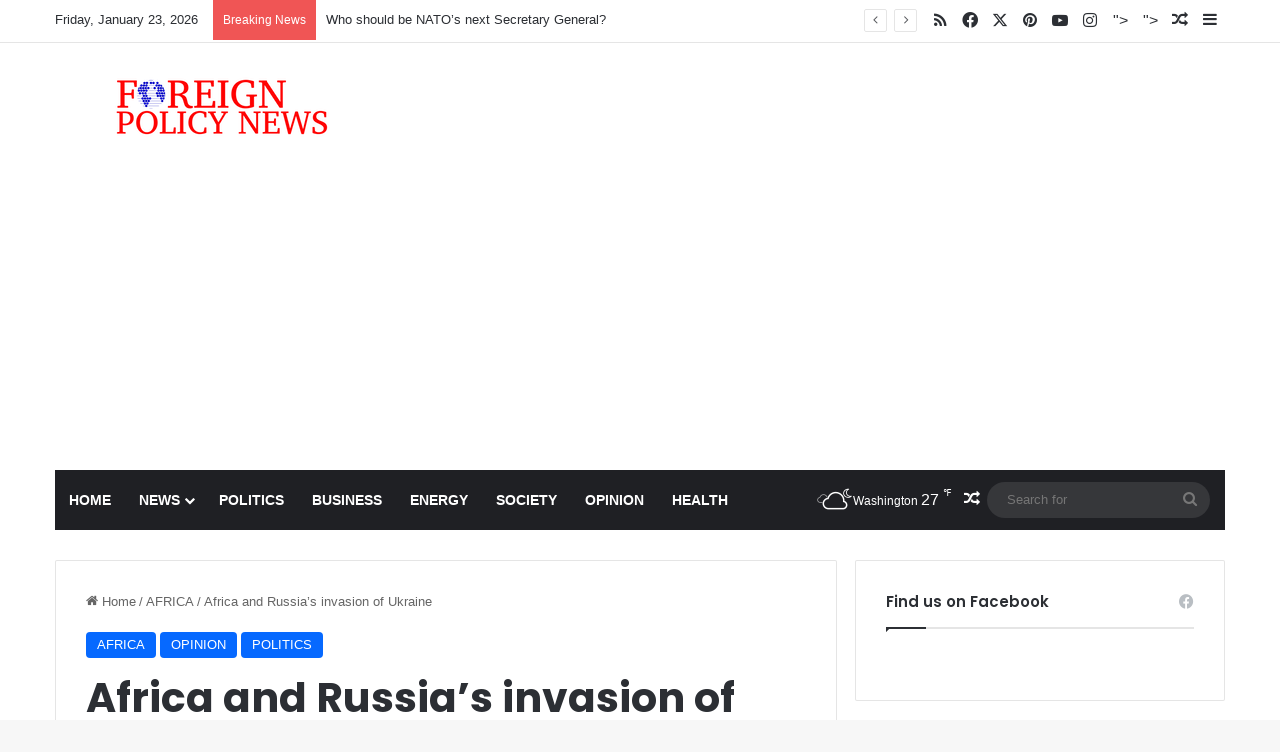

--- FILE ---
content_type: text/html; charset=UTF-8
request_url: https://foreignpolicynews.org/2022/03/05/africa-and-russias-invasion-of-ukraine/
body_size: 27962
content:
<!DOCTYPE html>
<html lang="en-US" class="" data-skin="light" prefix="og: http://ogp.me/ns#">
<head>
	<meta charset="UTF-8" />
	<link rel="profile" href="https://gmpg.org/xfn/11" />
	<title>Africa and Russia’s invasion of Ukraine &#8211; Foreign Policy News</title>

<meta http-equiv='x-dns-prefetch-control' content='on'>
<link rel='dns-prefetch' href='//cdnjs.cloudflare.com' />
<link rel='dns-prefetch' href='//ajax.googleapis.com' />
<link rel='dns-prefetch' href='//fonts.googleapis.com' />
<link rel='dns-prefetch' href='//fonts.gstatic.com' />
<link rel='dns-prefetch' href='//s.gravatar.com' />
<link rel='dns-prefetch' href='//www.google-analytics.com' />
<link rel='preload' as='script' href='https://ajax.googleapis.com/ajax/libs/webfont/1/webfont.js'>
<meta name='robots' content='max-image-preview:large' />
	<style>img:is([sizes="auto" i], [sizes^="auto," i]) { contain-intrinsic-size: 3000px 1500px }</style>
	<link rel="alternate" type="application/rss+xml" title="Foreign Policy News &raquo; Feed" href="https://foreignpolicynews.org/feed/" />
<link rel="alternate" type="application/rss+xml" title="Foreign Policy News &raquo; Comments Feed" href="https://foreignpolicynews.org/comments/feed/" />

		<style type="text/css">
			:root{				
			--tie-preset-gradient-1: linear-gradient(135deg, rgba(6, 147, 227, 1) 0%, rgb(155, 81, 224) 100%);
			--tie-preset-gradient-2: linear-gradient(135deg, rgb(122, 220, 180) 0%, rgb(0, 208, 130) 100%);
			--tie-preset-gradient-3: linear-gradient(135deg, rgba(252, 185, 0, 1) 0%, rgba(255, 105, 0, 1) 100%);
			--tie-preset-gradient-4: linear-gradient(135deg, rgba(255, 105, 0, 1) 0%, rgb(207, 46, 46) 100%);
			--tie-preset-gradient-5: linear-gradient(135deg, rgb(238, 238, 238) 0%, rgb(169, 184, 195) 100%);
			--tie-preset-gradient-6: linear-gradient(135deg, rgb(74, 234, 220) 0%, rgb(151, 120, 209) 20%, rgb(207, 42, 186) 40%, rgb(238, 44, 130) 60%, rgb(251, 105, 98) 80%, rgb(254, 248, 76) 100%);
			--tie-preset-gradient-7: linear-gradient(135deg, rgb(255, 206, 236) 0%, rgb(152, 150, 240) 100%);
			--tie-preset-gradient-8: linear-gradient(135deg, rgb(254, 205, 165) 0%, rgb(254, 45, 45) 50%, rgb(107, 0, 62) 100%);
			--tie-preset-gradient-9: linear-gradient(135deg, rgb(255, 203, 112) 0%, rgb(199, 81, 192) 50%, rgb(65, 88, 208) 100%);
			--tie-preset-gradient-10: linear-gradient(135deg, rgb(255, 245, 203) 0%, rgb(182, 227, 212) 50%, rgb(51, 167, 181) 100%);
			--tie-preset-gradient-11: linear-gradient(135deg, rgb(202, 248, 128) 0%, rgb(113, 206, 126) 100%);
			--tie-preset-gradient-12: linear-gradient(135deg, rgb(2, 3, 129) 0%, rgb(40, 116, 252) 100%);
			--tie-preset-gradient-13: linear-gradient(135deg, #4D34FA, #ad34fa);
			--tie-preset-gradient-14: linear-gradient(135deg, #0057FF, #31B5FF);
			--tie-preset-gradient-15: linear-gradient(135deg, #FF007A, #FF81BD);
			--tie-preset-gradient-16: linear-gradient(135deg, #14111E, #4B4462);
			--tie-preset-gradient-17: linear-gradient(135deg, #F32758, #FFC581);

			
					--main-nav-background: #1f2024;
					--main-nav-secondry-background: rgba(0,0,0,0.2);
					--main-nav-primary-color: #0088ff;
					--main-nav-contrast-primary-color: #FFFFFF;
					--main-nav-text-color: #FFFFFF;
					--main-nav-secondry-text-color: rgba(225,255,255,0.5);
					--main-nav-main-border-color: rgba(255,255,255,0.07);
					--main-nav-secondry-border-color: rgba(255,255,255,0.04);
				
			}
		</style>
	
<meta property="og:title" content="Africa and Russia’s invasion of Ukraine - Foreign Policy News" />
<meta property="og:type" content="article" />
<meta property="og:description" content="By Azu Ishiekwene War is messy and never fails to spread responsive misery. When Adolf Hitler asked" />
<meta property="og:url" content="https://foreignpolicynews.org/2022/03/05/africa-and-russias-invasion-of-ukraine/" />
<meta property="og:site_name" content="Foreign Policy News" />
<meta property="og:image" content="https://foreignpolicynews.org/wp-content/uploads/2015/10/President-Vladimir-Putin.jpg" />
<meta name="viewport" content="width=device-width, initial-scale=1.0" /><script type="text/javascript">
/* <![CDATA[ */
window._wpemojiSettings = {"baseUrl":"https:\/\/s.w.org\/images\/core\/emoji\/16.0.1\/72x72\/","ext":".png","svgUrl":"https:\/\/s.w.org\/images\/core\/emoji\/16.0.1\/svg\/","svgExt":".svg","source":{"concatemoji":"https:\/\/foreignpolicynews.org\/wp-includes\/js\/wp-emoji-release.min.js?ver=6.8.3"}};
/*! This file is auto-generated */
!function(s,n){var o,i,e;function c(e){try{var t={supportTests:e,timestamp:(new Date).valueOf()};sessionStorage.setItem(o,JSON.stringify(t))}catch(e){}}function p(e,t,n){e.clearRect(0,0,e.canvas.width,e.canvas.height),e.fillText(t,0,0);var t=new Uint32Array(e.getImageData(0,0,e.canvas.width,e.canvas.height).data),a=(e.clearRect(0,0,e.canvas.width,e.canvas.height),e.fillText(n,0,0),new Uint32Array(e.getImageData(0,0,e.canvas.width,e.canvas.height).data));return t.every(function(e,t){return e===a[t]})}function u(e,t){e.clearRect(0,0,e.canvas.width,e.canvas.height),e.fillText(t,0,0);for(var n=e.getImageData(16,16,1,1),a=0;a<n.data.length;a++)if(0!==n.data[a])return!1;return!0}function f(e,t,n,a){switch(t){case"flag":return n(e,"\ud83c\udff3\ufe0f\u200d\u26a7\ufe0f","\ud83c\udff3\ufe0f\u200b\u26a7\ufe0f")?!1:!n(e,"\ud83c\udde8\ud83c\uddf6","\ud83c\udde8\u200b\ud83c\uddf6")&&!n(e,"\ud83c\udff4\udb40\udc67\udb40\udc62\udb40\udc65\udb40\udc6e\udb40\udc67\udb40\udc7f","\ud83c\udff4\u200b\udb40\udc67\u200b\udb40\udc62\u200b\udb40\udc65\u200b\udb40\udc6e\u200b\udb40\udc67\u200b\udb40\udc7f");case"emoji":return!a(e,"\ud83e\udedf")}return!1}function g(e,t,n,a){var r="undefined"!=typeof WorkerGlobalScope&&self instanceof WorkerGlobalScope?new OffscreenCanvas(300,150):s.createElement("canvas"),o=r.getContext("2d",{willReadFrequently:!0}),i=(o.textBaseline="top",o.font="600 32px Arial",{});return e.forEach(function(e){i[e]=t(o,e,n,a)}),i}function t(e){var t=s.createElement("script");t.src=e,t.defer=!0,s.head.appendChild(t)}"undefined"!=typeof Promise&&(o="wpEmojiSettingsSupports",i=["flag","emoji"],n.supports={everything:!0,everythingExceptFlag:!0},e=new Promise(function(e){s.addEventListener("DOMContentLoaded",e,{once:!0})}),new Promise(function(t){var n=function(){try{var e=JSON.parse(sessionStorage.getItem(o));if("object"==typeof e&&"number"==typeof e.timestamp&&(new Date).valueOf()<e.timestamp+604800&&"object"==typeof e.supportTests)return e.supportTests}catch(e){}return null}();if(!n){if("undefined"!=typeof Worker&&"undefined"!=typeof OffscreenCanvas&&"undefined"!=typeof URL&&URL.createObjectURL&&"undefined"!=typeof Blob)try{var e="postMessage("+g.toString()+"("+[JSON.stringify(i),f.toString(),p.toString(),u.toString()].join(",")+"));",a=new Blob([e],{type:"text/javascript"}),r=new Worker(URL.createObjectURL(a),{name:"wpTestEmojiSupports"});return void(r.onmessage=function(e){c(n=e.data),r.terminate(),t(n)})}catch(e){}c(n=g(i,f,p,u))}t(n)}).then(function(e){for(var t in e)n.supports[t]=e[t],n.supports.everything=n.supports.everything&&n.supports[t],"flag"!==t&&(n.supports.everythingExceptFlag=n.supports.everythingExceptFlag&&n.supports[t]);n.supports.everythingExceptFlag=n.supports.everythingExceptFlag&&!n.supports.flag,n.DOMReady=!1,n.readyCallback=function(){n.DOMReady=!0}}).then(function(){return e}).then(function(){var e;n.supports.everything||(n.readyCallback(),(e=n.source||{}).concatemoji?t(e.concatemoji):e.wpemoji&&e.twemoji&&(t(e.twemoji),t(e.wpemoji)))}))}((window,document),window._wpemojiSettings);
/* ]]> */
</script>
<style id='wp-emoji-styles-inline-css' type='text/css'>

	img.wp-smiley, img.emoji {
		display: inline !important;
		border: none !important;
		box-shadow: none !important;
		height: 1em !important;
		width: 1em !important;
		margin: 0 0.07em !important;
		vertical-align: -0.1em !important;
		background: none !important;
		padding: 0 !important;
	}
</style>
<style id='global-styles-inline-css' type='text/css'>
:root{--wp--preset--aspect-ratio--square: 1;--wp--preset--aspect-ratio--4-3: 4/3;--wp--preset--aspect-ratio--3-4: 3/4;--wp--preset--aspect-ratio--3-2: 3/2;--wp--preset--aspect-ratio--2-3: 2/3;--wp--preset--aspect-ratio--16-9: 16/9;--wp--preset--aspect-ratio--9-16: 9/16;--wp--preset--color--black: #000000;--wp--preset--color--cyan-bluish-gray: #abb8c3;--wp--preset--color--white: #ffffff;--wp--preset--color--pale-pink: #f78da7;--wp--preset--color--vivid-red: #cf2e2e;--wp--preset--color--luminous-vivid-orange: #ff6900;--wp--preset--color--luminous-vivid-amber: #fcb900;--wp--preset--color--light-green-cyan: #7bdcb5;--wp--preset--color--vivid-green-cyan: #00d084;--wp--preset--color--pale-cyan-blue: #8ed1fc;--wp--preset--color--vivid-cyan-blue: #0693e3;--wp--preset--color--vivid-purple: #9b51e0;--wp--preset--color--global-color: #0088ff;--wp--preset--gradient--vivid-cyan-blue-to-vivid-purple: linear-gradient(135deg,rgba(6,147,227,1) 0%,rgb(155,81,224) 100%);--wp--preset--gradient--light-green-cyan-to-vivid-green-cyan: linear-gradient(135deg,rgb(122,220,180) 0%,rgb(0,208,130) 100%);--wp--preset--gradient--luminous-vivid-amber-to-luminous-vivid-orange: linear-gradient(135deg,rgba(252,185,0,1) 0%,rgba(255,105,0,1) 100%);--wp--preset--gradient--luminous-vivid-orange-to-vivid-red: linear-gradient(135deg,rgba(255,105,0,1) 0%,rgb(207,46,46) 100%);--wp--preset--gradient--very-light-gray-to-cyan-bluish-gray: linear-gradient(135deg,rgb(238,238,238) 0%,rgb(169,184,195) 100%);--wp--preset--gradient--cool-to-warm-spectrum: linear-gradient(135deg,rgb(74,234,220) 0%,rgb(151,120,209) 20%,rgb(207,42,186) 40%,rgb(238,44,130) 60%,rgb(251,105,98) 80%,rgb(254,248,76) 100%);--wp--preset--gradient--blush-light-purple: linear-gradient(135deg,rgb(255,206,236) 0%,rgb(152,150,240) 100%);--wp--preset--gradient--blush-bordeaux: linear-gradient(135deg,rgb(254,205,165) 0%,rgb(254,45,45) 50%,rgb(107,0,62) 100%);--wp--preset--gradient--luminous-dusk: linear-gradient(135deg,rgb(255,203,112) 0%,rgb(199,81,192) 50%,rgb(65,88,208) 100%);--wp--preset--gradient--pale-ocean: linear-gradient(135deg,rgb(255,245,203) 0%,rgb(182,227,212) 50%,rgb(51,167,181) 100%);--wp--preset--gradient--electric-grass: linear-gradient(135deg,rgb(202,248,128) 0%,rgb(113,206,126) 100%);--wp--preset--gradient--midnight: linear-gradient(135deg,rgb(2,3,129) 0%,rgb(40,116,252) 100%);--wp--preset--font-size--small: 13px;--wp--preset--font-size--medium: 20px;--wp--preset--font-size--large: 36px;--wp--preset--font-size--x-large: 42px;--wp--preset--spacing--20: 0.44rem;--wp--preset--spacing--30: 0.67rem;--wp--preset--spacing--40: 1rem;--wp--preset--spacing--50: 1.5rem;--wp--preset--spacing--60: 2.25rem;--wp--preset--spacing--70: 3.38rem;--wp--preset--spacing--80: 5.06rem;--wp--preset--shadow--natural: 6px 6px 9px rgba(0, 0, 0, 0.2);--wp--preset--shadow--deep: 12px 12px 50px rgba(0, 0, 0, 0.4);--wp--preset--shadow--sharp: 6px 6px 0px rgba(0, 0, 0, 0.2);--wp--preset--shadow--outlined: 6px 6px 0px -3px rgba(255, 255, 255, 1), 6px 6px rgba(0, 0, 0, 1);--wp--preset--shadow--crisp: 6px 6px 0px rgba(0, 0, 0, 1);}:where(.is-layout-flex){gap: 0.5em;}:where(.is-layout-grid){gap: 0.5em;}body .is-layout-flex{display: flex;}.is-layout-flex{flex-wrap: wrap;align-items: center;}.is-layout-flex > :is(*, div){margin: 0;}body .is-layout-grid{display: grid;}.is-layout-grid > :is(*, div){margin: 0;}:where(.wp-block-columns.is-layout-flex){gap: 2em;}:where(.wp-block-columns.is-layout-grid){gap: 2em;}:where(.wp-block-post-template.is-layout-flex){gap: 1.25em;}:where(.wp-block-post-template.is-layout-grid){gap: 1.25em;}.has-black-color{color: var(--wp--preset--color--black) !important;}.has-cyan-bluish-gray-color{color: var(--wp--preset--color--cyan-bluish-gray) !important;}.has-white-color{color: var(--wp--preset--color--white) !important;}.has-pale-pink-color{color: var(--wp--preset--color--pale-pink) !important;}.has-vivid-red-color{color: var(--wp--preset--color--vivid-red) !important;}.has-luminous-vivid-orange-color{color: var(--wp--preset--color--luminous-vivid-orange) !important;}.has-luminous-vivid-amber-color{color: var(--wp--preset--color--luminous-vivid-amber) !important;}.has-light-green-cyan-color{color: var(--wp--preset--color--light-green-cyan) !important;}.has-vivid-green-cyan-color{color: var(--wp--preset--color--vivid-green-cyan) !important;}.has-pale-cyan-blue-color{color: var(--wp--preset--color--pale-cyan-blue) !important;}.has-vivid-cyan-blue-color{color: var(--wp--preset--color--vivid-cyan-blue) !important;}.has-vivid-purple-color{color: var(--wp--preset--color--vivid-purple) !important;}.has-black-background-color{background-color: var(--wp--preset--color--black) !important;}.has-cyan-bluish-gray-background-color{background-color: var(--wp--preset--color--cyan-bluish-gray) !important;}.has-white-background-color{background-color: var(--wp--preset--color--white) !important;}.has-pale-pink-background-color{background-color: var(--wp--preset--color--pale-pink) !important;}.has-vivid-red-background-color{background-color: var(--wp--preset--color--vivid-red) !important;}.has-luminous-vivid-orange-background-color{background-color: var(--wp--preset--color--luminous-vivid-orange) !important;}.has-luminous-vivid-amber-background-color{background-color: var(--wp--preset--color--luminous-vivid-amber) !important;}.has-light-green-cyan-background-color{background-color: var(--wp--preset--color--light-green-cyan) !important;}.has-vivid-green-cyan-background-color{background-color: var(--wp--preset--color--vivid-green-cyan) !important;}.has-pale-cyan-blue-background-color{background-color: var(--wp--preset--color--pale-cyan-blue) !important;}.has-vivid-cyan-blue-background-color{background-color: var(--wp--preset--color--vivid-cyan-blue) !important;}.has-vivid-purple-background-color{background-color: var(--wp--preset--color--vivid-purple) !important;}.has-black-border-color{border-color: var(--wp--preset--color--black) !important;}.has-cyan-bluish-gray-border-color{border-color: var(--wp--preset--color--cyan-bluish-gray) !important;}.has-white-border-color{border-color: var(--wp--preset--color--white) !important;}.has-pale-pink-border-color{border-color: var(--wp--preset--color--pale-pink) !important;}.has-vivid-red-border-color{border-color: var(--wp--preset--color--vivid-red) !important;}.has-luminous-vivid-orange-border-color{border-color: var(--wp--preset--color--luminous-vivid-orange) !important;}.has-luminous-vivid-amber-border-color{border-color: var(--wp--preset--color--luminous-vivid-amber) !important;}.has-light-green-cyan-border-color{border-color: var(--wp--preset--color--light-green-cyan) !important;}.has-vivid-green-cyan-border-color{border-color: var(--wp--preset--color--vivid-green-cyan) !important;}.has-pale-cyan-blue-border-color{border-color: var(--wp--preset--color--pale-cyan-blue) !important;}.has-vivid-cyan-blue-border-color{border-color: var(--wp--preset--color--vivid-cyan-blue) !important;}.has-vivid-purple-border-color{border-color: var(--wp--preset--color--vivid-purple) !important;}.has-vivid-cyan-blue-to-vivid-purple-gradient-background{background: var(--wp--preset--gradient--vivid-cyan-blue-to-vivid-purple) !important;}.has-light-green-cyan-to-vivid-green-cyan-gradient-background{background: var(--wp--preset--gradient--light-green-cyan-to-vivid-green-cyan) !important;}.has-luminous-vivid-amber-to-luminous-vivid-orange-gradient-background{background: var(--wp--preset--gradient--luminous-vivid-amber-to-luminous-vivid-orange) !important;}.has-luminous-vivid-orange-to-vivid-red-gradient-background{background: var(--wp--preset--gradient--luminous-vivid-orange-to-vivid-red) !important;}.has-very-light-gray-to-cyan-bluish-gray-gradient-background{background: var(--wp--preset--gradient--very-light-gray-to-cyan-bluish-gray) !important;}.has-cool-to-warm-spectrum-gradient-background{background: var(--wp--preset--gradient--cool-to-warm-spectrum) !important;}.has-blush-light-purple-gradient-background{background: var(--wp--preset--gradient--blush-light-purple) !important;}.has-blush-bordeaux-gradient-background{background: var(--wp--preset--gradient--blush-bordeaux) !important;}.has-luminous-dusk-gradient-background{background: var(--wp--preset--gradient--luminous-dusk) !important;}.has-pale-ocean-gradient-background{background: var(--wp--preset--gradient--pale-ocean) !important;}.has-electric-grass-gradient-background{background: var(--wp--preset--gradient--electric-grass) !important;}.has-midnight-gradient-background{background: var(--wp--preset--gradient--midnight) !important;}.has-small-font-size{font-size: var(--wp--preset--font-size--small) !important;}.has-medium-font-size{font-size: var(--wp--preset--font-size--medium) !important;}.has-large-font-size{font-size: var(--wp--preset--font-size--large) !important;}.has-x-large-font-size{font-size: var(--wp--preset--font-size--x-large) !important;}
:where(.wp-block-post-template.is-layout-flex){gap: 1.25em;}:where(.wp-block-post-template.is-layout-grid){gap: 1.25em;}
:where(.wp-block-columns.is-layout-flex){gap: 2em;}:where(.wp-block-columns.is-layout-grid){gap: 2em;}
:root :where(.wp-block-pullquote){font-size: 1.5em;line-height: 1.6;}
</style>
<link rel='stylesheet' id='contact-form-7-css' href='https://foreignpolicynews.org/wp-content/plugins/contact-form-7/includes/css/styles.css?ver=6.1.4' type='text/css' media='all' />
<link rel='stylesheet' id='taqyeem-buttons-style-css' href='https://foreignpolicynews.org/wp-content/plugins/taqyeem-buttons/assets/style.css?ver=6.8.3' type='text/css' media='all' />
<link rel='stylesheet' id='wmvp-style-videos-list-css' href='https://foreignpolicynews.org/wp-content/plugins/wm-video-playlists/assets/css/style.css?ver=1.0.2' type='text/css' media='all' />
<link rel='stylesheet' id='tie-css-bbpress-css' href='https://foreignpolicynews.org/wp-content/themes/jannah/assets/css/plugins/bbpress.min.css?ver=7.4.1' type='text/css' media='all' />
<link rel='stylesheet' id='tablepress-default-css' href='https://foreignpolicynews.org/wp-content/plugins/tablepress/css/build/default.css?ver=3.2.6' type='text/css' media='all' />
<link rel='stylesheet' id='tie-css-base-css' href='https://foreignpolicynews.org/wp-content/themes/jannah/assets/css/base.min.css?ver=7.4.1' type='text/css' media='all' />
<link rel='stylesheet' id='tie-css-styles-css' href='https://foreignpolicynews.org/wp-content/themes/jannah/assets/css/style.min.css?ver=7.4.1' type='text/css' media='all' />
<link rel='stylesheet' id='tie-css-widgets-css' href='https://foreignpolicynews.org/wp-content/themes/jannah/assets/css/widgets.min.css?ver=7.4.1' type='text/css' media='all' />
<link rel='stylesheet' id='tie-css-helpers-css' href='https://foreignpolicynews.org/wp-content/themes/jannah/assets/css/helpers.min.css?ver=7.4.1' type='text/css' media='all' />
<link rel='stylesheet' id='tie-fontawesome5-css' href='https://foreignpolicynews.org/wp-content/themes/jannah/assets/css/fontawesome.css?ver=7.4.1' type='text/css' media='all' />
<link rel='stylesheet' id='tie-css-ilightbox-css' href='https://foreignpolicynews.org/wp-content/themes/jannah/assets/ilightbox/dark-skin/skin.css?ver=7.4.1' type='text/css' media='all' />
<link rel='stylesheet' id='tie-css-shortcodes-css' href='https://foreignpolicynews.org/wp-content/themes/jannah/assets/css/plugins/shortcodes.min.css?ver=7.4.1' type='text/css' media='all' />
<link rel='stylesheet' id='tie-css-single-css' href='https://foreignpolicynews.org/wp-content/themes/jannah/assets/css/single.min.css?ver=7.4.1' type='text/css' media='all' />
<link rel='stylesheet' id='tie-css-print-css' href='https://foreignpolicynews.org/wp-content/themes/jannah/assets/css/print.css?ver=7.4.1' type='text/css' media='print' />
<link rel='stylesheet' id='taqyeem-styles-css' href='https://foreignpolicynews.org/wp-content/themes/jannah/assets/css/plugins/taqyeem.min.css?ver=7.4.1' type='text/css' media='all' />
<style id='taqyeem-styles-inline-css' type='text/css'>
.wf-active .logo-text,.wf-active h1,.wf-active h2,.wf-active h3,.wf-active h4,.wf-active h5,.wf-active h6,.wf-active .the-subtitle{font-family: 'Poppins';}blockquote p{font-family: Arial,Helvetica,sans-serif;}#main-nav .main-menu > ul > li > a{text-transform: uppercase;}#header-notification-bar{background: var( --tie-preset-gradient-13 );}#header-notification-bar{--tie-buttons-color: #FFFFFF;--tie-buttons-border-color: #FFFFFF;--tie-buttons-hover-color: #e1e1e1;--tie-buttons-hover-text: #000000;}#header-notification-bar{--tie-buttons-text: #000000;}.main-nav,.search-in-main-nav{--main-nav-primary-color: #e74c3c;--tie-buttons-color: #e74c3c;--tie-buttons-border-color: #e74c3c;--tie-buttons-text: #FFFFFF;--tie-buttons-hover-color: #c92e1e;}#main-nav .mega-links-head:after,#main-nav .cats-horizontal a.is-active,#main-nav .cats-horizontal a:hover,#main-nav .spinner > div{background-color: #e74c3c;}#main-nav .menu ul li:hover > a,#main-nav .menu ul li.current-menu-item:not(.mega-link-column) > a,#main-nav .components a:hover,#main-nav .components > li:hover > a,#main-nav #search-submit:hover,#main-nav .cats-vertical a.is-active,#main-nav .cats-vertical a:hover,#main-nav .mega-menu .post-meta a:hover,#main-nav .mega-menu .post-box-title a:hover,#autocomplete-suggestions.search-in-main-nav a:hover,#main-nav .spinner-circle:after{color: #e74c3c;}#main-nav .menu > li.tie-current-menu > a,#main-nav .menu > li:hover > a,.theme-header #main-nav .mega-menu .cats-horizontal a.is-active,.theme-header #main-nav .mega-menu .cats-horizontal a:hover{color: #FFFFFF;}#main-nav .menu > li.tie-current-menu > a:before,#main-nav .menu > li:hover > a:before{border-top-color: #FFFFFF;}.social-icons-item .custom-link-1-social-icon{background-color: #333 !important;}.social-icons-item .custom-link-1-social-icon span{color: #333;}.social-icons-item .custom-link-2-social-icon{background-color: #333 !important;}.social-icons-item .custom-link-2-social-icon span{color: #333;}.tie-cat-1059,.tie-cat-item-1059 > span{background-color:#e67e22 !important;color:#FFFFFF !important;}.tie-cat-1059:after{border-top-color:#e67e22 !important;}.tie-cat-1059:hover{background-color:#c86004 !important;}.tie-cat-1059:hover:after{border-top-color:#c86004 !important;}.tie-cat-1066,.tie-cat-item-1066 > span{background-color:#2ecc71 !important;color:#FFFFFF !important;}.tie-cat-1066:after{border-top-color:#2ecc71 !important;}.tie-cat-1066:hover{background-color:#10ae53 !important;}.tie-cat-1066:hover:after{border-top-color:#10ae53 !important;}.tie-cat-1070,.tie-cat-item-1070 > span{background-color:#9b59b6 !important;color:#FFFFFF !important;}.tie-cat-1070:after{border-top-color:#9b59b6 !important;}.tie-cat-1070:hover{background-color:#7d3b98 !important;}.tie-cat-1070:hover:after{border-top-color:#7d3b98 !important;}.tie-cat-1072,.tie-cat-item-1072 > span{background-color:#34495e !important;color:#FFFFFF !important;}.tie-cat-1072:after{border-top-color:#34495e !important;}.tie-cat-1072:hover{background-color:#162b40 !important;}.tie-cat-1072:hover:after{border-top-color:#162b40 !important;}.tie-cat-24,.tie-cat-item-24 > span{background-color:#795548 !important;color:#FFFFFF !important;}.tie-cat-24:after{border-top-color:#795548 !important;}.tie-cat-24:hover{background-color:#5b372a !important;}.tie-cat-24:hover:after{border-top-color:#5b372a !important;}.tie-cat-1075,.tie-cat-item-1075 > span{background-color:#4CAF50 !important;color:#FFFFFF !important;}.tie-cat-1075:after{border-top-color:#4CAF50 !important;}.tie-cat-1075:hover{background-color:#2e9132 !important;}.tie-cat-1075:hover:after{border-top-color:#2e9132 !important;}@media (max-width: 991px){.side-aside.normal-side{background: #2f88d6;background: -webkit-linear-gradient(135deg,#5933a2,#2f88d6 );background: -moz-linear-gradient(135deg,#5933a2,#2f88d6 );background: -o-linear-gradient(135deg,#5933a2,#2f88d6 );background: linear-gradient(135deg,#2f88d6,#5933a2 );}}.tie-insta-header {margin-bottom: 15px;}.tie-insta-avatar a {width: 70px;height: 70px;display: block;position: relative;float: left;margin-right: 15px;margin-bottom: 15px;}.tie-insta-avatar a:before {content: "";position: absolute;width: calc(100% + 6px);height: calc(100% + 6px);left: -3px;top: -3px;border-radius: 50%;background: #d6249f;background: radial-gradient(circle at 30% 107%,#fdf497 0%,#fdf497 5%,#fd5949 45%,#d6249f 60%,#285AEB 90%);}.tie-insta-avatar a:after {position: absolute;content: "";width: calc(100% + 3px);height: calc(100% + 3px);left: -2px;top: -2px;border-radius: 50%;background: #fff;}.dark-skin .tie-insta-avatar a:after {background: #27292d;}.tie-insta-avatar img {border-radius: 50%;position: relative;z-index: 2;transition: all 0.25s;}.tie-insta-avatar img:hover {box-shadow: 0px 0px 15px 0 #6b54c6;}.tie-insta-info {font-size: 1.3em;font-weight: bold;margin-bottom: 5px;}
</style>
<script type="text/javascript" src="https://foreignpolicynews.org/wp-includes/js/jquery/jquery.min.js?ver=3.7.1" id="jquery-core-js"></script>
<script type="text/javascript" src="https://foreignpolicynews.org/wp-includes/js/jquery/jquery-migrate.min.js?ver=3.4.1" id="jquery-migrate-js"></script>
<link rel="https://api.w.org/" href="https://foreignpolicynews.org/wp-json/" /><link rel="alternate" title="JSON" type="application/json" href="https://foreignpolicynews.org/wp-json/wp/v2/posts/14903" /><link rel="EditURI" type="application/rsd+xml" title="RSD" href="https://foreignpolicynews.org/xmlrpc.php?rsd" />
<meta name="generator" content="WordPress 6.8.3" />
<link rel="canonical" href="https://foreignpolicynews.org/2022/03/05/africa-and-russias-invasion-of-ukraine/" />
<link rel='shortlink' href='https://foreignpolicynews.org/?p=14903' />
<link rel="alternate" title="oEmbed (JSON)" type="application/json+oembed" href="https://foreignpolicynews.org/wp-json/oembed/1.0/embed?url=https%3A%2F%2Fforeignpolicynews.org%2F2022%2F03%2F05%2Fafrica-and-russias-invasion-of-ukraine%2F" />
<link rel="alternate" title="oEmbed (XML)" type="text/xml+oembed" href="https://foreignpolicynews.org/wp-json/oembed/1.0/embed?url=https%3A%2F%2Fforeignpolicynews.org%2F2022%2F03%2F05%2Fafrica-and-russias-invasion-of-ukraine%2F&#038;format=xml" />
<script type='text/javascript'>
/* <![CDATA[ */
var taqyeem = {"ajaxurl":"https://foreignpolicynews.org/wp-admin/admin-ajax.php" , "your_rating":"Your Rating:"};
/* ]]> */
</script>

<style>html:not(.dark-skin) .light-skin{--wmvp-playlist-head-bg: var(--brand-color);--wmvp-playlist-head-color: var(--bright-color);--wmvp-current-video-bg: #f2f4f5;--wmvp-current-video-color: #000;--wmvp-playlist-bg: #fff;--wmvp-playlist-color: #000;--wmvp-playlist-outer-border: 1px solid rgba(0,0,0,0.07);--wmvp-playlist-inner-border-color: rgba(0,0,0,0.07);}</style><style>.dark-skin{--wmvp-playlist-head-bg: #131416;--wmvp-playlist-head-color: #fff;--wmvp-current-video-bg: #24262a;--wmvp-current-video-color: #fff;--wmvp-playlist-bg: #1a1b1f;--wmvp-playlist-color: #fff;--wmvp-playlist-outer-border: 1px solid rgba(0,0,0,0.07);--wmvp-playlist-inner-border-color: rgba(255,255,255,0.05);}</style><meta http-equiv="X-UA-Compatible" content="IE=edge">
<meta property="og:type" content="article" />
<meta property="og:url" content="https://foreignpolicynews.org/2022/03/05/africa-and-russias-invasion-of-ukraine/" />
<meta property="og:title" content="Africa and Russia’s invasion of Ukraine" />
<meta property="og:site_name" content="Foreign Policy News" />
<meta property="og:locale" content="en_US" />
<meta property="og:description" content="By Azu Ishiekwene War is messy and never fails to spread responsive misery. When Adolf Hitler asked for safe passage to East Prussia through the Polish corridor and also for the occupied port of Danzig, not many could have imagined that it would spiral..." />
<link rel="icon" href="https://foreignpolicynews.org/wp-content/uploads/2016/09/FPN-Favicon.png" sizes="32x32" />
<link rel="icon" href="https://foreignpolicynews.org/wp-content/uploads/2016/09/FPN-Favicon.png" sizes="192x192" />
<link rel="apple-touch-icon" href="https://foreignpolicynews.org/wp-content/uploads/2016/09/FPN-Favicon.png" />
<meta name="msapplication-TileImage" content="https://foreignpolicynews.org/wp-content/uploads/2016/09/FPN-Favicon.png" />
		<style type="text/css" id="wp-custom-css">
			.learn-press-breadcrumb {
    display: none;
}

.course-students {
    display: none;
}

.course-nav-tab-instructor {
    display: none;
}		</style>
		</head>

<body id="tie-body" class="wp-singular post-template-default single single-post postid-14903 single-format-standard wp-theme-jannah tie-no-js wrapper-has-shadow block-head-1 magazine1 is-thumb-overlay-disabled is-desktop is-header-layout-3 sidebar-right has-sidebar post-layout-1 narrow-title-narrow-media is-standard-format has-mobile-share post-has-toggle hide_share_post_top hide_share_post_bottom">


<script type="text/javascript" id="bbp-swap-no-js-body-class">
	document.body.className = document.body.className.replace( 'bbp-no-js', 'bbp-js' );
</script>



<div class="background-overlay">

	<div id="tie-container" class="site tie-container">

		
		<div id="tie-wrapper">

			
<header id="theme-header" class="theme-header header-layout-3 main-nav-dark main-nav-default-dark main-nav-below main-nav-boxed no-stream-item top-nav-active top-nav-light top-nav-default-light top-nav-above has-normal-width-logo has-custom-sticky-logo mobile-header-centered">
	
<nav id="top-nav"  class="has-date-breaking-components top-nav header-nav has-breaking-news" aria-label="Secondary Navigation">
	<div class="container">
		<div class="topbar-wrapper">

			
					<div class="topbar-today-date">
						Friday, January 23, 2026					</div>
					
			<div class="tie-alignleft">
				
<div class="breaking controls-is-active">

	<span class="breaking-title">
		<span class="tie-icon-bolt breaking-icon" aria-hidden="true"></span>
		<span class="breaking-title-text">Breaking News</span>
	</span>

	<ul id="breaking-news-in-header" class="breaking-news" data-type="reveal" data-arrows="true">

		
							<li class="news-item">
								<a href="https://foreignpolicynews.org/2023/06/09/who-should-be-natos-next-secretary-general/">Who should be NATO’s next Secretary General?</a>
							</li>

							
							<li class="news-item">
								<a href="https://foreignpolicynews.org/2023/06/09/the-new-world-disorder-2/">The New World (Dis)order</a>
							</li>

							
							<li class="news-item">
								<a href="https://foreignpolicynews.org/2023/05/20/asean-must-change-or-face-inevitable-irrelevance/">ASEAN must change or face inevitable irrelevance</a>
							</li>

							
							<li class="news-item">
								<a href="https://foreignpolicynews.org/2023/05/12/color-revolution-in-pakistan/">Color revolution in Pakistan?</a>
							</li>

							
							<li class="news-item">
								<a href="https://foreignpolicynews.org/2023/05/12/the-new-world-disorder/">The New World (Dis)order</a>
							</li>

							
							<li class="news-item">
								<a href="https://foreignpolicynews.org/2023/04/12/withdrawal-of-the-us-from-afghanistan-a-moment-of-diplomatic-rivalry-between-japan-and-china/">Withdrawal of the US from Afghanistan: A moment of diplomatic rivalry between Japan and China</a>
							</li>

							
							<li class="news-item">
								<a href="https://foreignpolicynews.org/2023/04/02/immigration-into-europe-has-to-slow-down/">Immigration into Europe has to slow down</a>
							</li>

							
							<li class="news-item">
								<a href="https://foreignpolicynews.org/2023/03/17/strategic-business-decisions-not-the-luck-of-ancestors-created-a-modern-burgeoning-irish-economy/">Strategic business decisions — not the luck of ancestors  — created a modern, burgeoning Irish economy</a>
							</li>

							
							<li class="news-item">
								<a href="https://foreignpolicynews.org/2023/02/27/debating-the-morality-of-going-to-war/">Debating the morality of going to war</a>
							</li>

							
							<li class="news-item">
								<a href="https://foreignpolicynews.org/2023/01/18/the-winner-of-the-u-s-china-trade-war-is/">The winner of the U.S.-China trade war is&#8230;</a>
							</li>

							
	</ul>
</div><!-- #breaking /-->
			</div><!-- .tie-alignleft /-->

			<div class="tie-alignright">
				<ul class="components"> <li class="social-icons-item"><a class="social-link rss-social-icon" rel="external noopener nofollow" target="_blank" href="https://feedburner.google.com/fb/a/mailverify?uri=foreignpolicynews/ljKW"><span class="tie-social-icon tie-icon-feed"></span><span class="screen-reader-text">RSS</span></a></li><li class="social-icons-item"><a class="social-link facebook-social-icon" rel="external noopener nofollow" target="_blank" href="https://www.facebook.com/ForeignPolicyNews/"><span class="tie-social-icon tie-icon-facebook"></span><span class="screen-reader-text">Facebook</span></a></li><li class="social-icons-item"><a class="social-link twitter-social-icon" rel="external noopener nofollow" target="_blank" href="https://twitter.com/ForeignPolicyNs"><span class="tie-social-icon tie-icon-twitter"></span><span class="screen-reader-text">X</span></a></li><li class="social-icons-item"><a class="social-link pinterest-social-icon" rel="external noopener nofollow" target="_blank" href="https://www.pinterest.com/foreignpolicyns"><span class="tie-social-icon tie-icon-pinterest"></span><span class="screen-reader-text">Pinterest</span></a></li><li class="social-icons-item"><a class="social-link youtube-social-icon" rel="external noopener nofollow" target="_blank" href="https://www.youtube.com/channel/UCef5LW_IXrGLIUiTQSCv6VA?view_as=subscriber"><span class="tie-social-icon tie-icon-youtube"></span><span class="screen-reader-text">YouTube</span></a></li><li class="social-icons-item"><a class="social-link instagram-social-icon" rel="external noopener nofollow" target="_blank" href="https://www.instagram.com/foreignpolicynews/"><span class="tie-social-icon tie-icon-instagram"></span><span class="screen-reader-text">Instagram</span></a></li><li class="social-icons-item"><a class="social-link social-custom-link custom-link-1-social-icon" rel="external noopener nofollow" target="_blank" href="https://www.facebook.com/pages/Foreign-Policy-News/218510821560315"><span class="tie-social-icon <i class="fab fa-facebook-f"></i>"></span><span class="screen-reader-text">Facebook</span></a></li><li class="social-icons-item"><a class="social-link social-custom-link custom-link-2-social-icon" rel="external noopener nofollow" target="_blank" href="https://twitter.com/foreignpolicyns"><span class="tie-social-icon <i class="fab fa-twitter"></i>"></span><span class="screen-reader-text">Twitter</span></a></li> 	<li class="random-post-icon menu-item custom-menu-link">
		<a href="/2022/03/05/africa-and-russias-invasion-of-ukraine/?random-post=1" class="random-post" title="Random Article" rel="nofollow">
			<span class="tie-icon-random" aria-hidden="true"></span>
			<span class="screen-reader-text">Random Article</span>
		</a>
	</li>
		<li class="side-aside-nav-icon menu-item custom-menu-link">
		<a href="#">
			<span class="tie-icon-navicon" aria-hidden="true"></span>
			<span class="screen-reader-text">Sidebar</span>
		</a>
	</li>
	</ul><!-- Components -->			</div><!-- .tie-alignright /-->

		</div><!-- .topbar-wrapper /-->
	</div><!-- .container /-->
</nav><!-- #top-nav /-->

<div class="container header-container">
	<div class="tie-row logo-row">

		
		<div class="logo-wrapper">
			<div class="tie-col-md-4 logo-container clearfix">
				<div id="mobile-header-components-area_1" class="mobile-header-components"><ul class="components"><li class="mobile-component_menu custom-menu-link"><a href="#" id="mobile-menu-icon" class="menu-text-wrapper"><span class="tie-mobile-menu-icon nav-icon is-layout-1"></span><span class="menu-text">Menu</span></a></li></ul></div>
		<div id="logo" class="image-logo" style="margin-top: 20px; margin-bottom: 20px;">

			
			<a title="Foreign Policy News" href="https://foreignpolicynews.org/">
				
				<picture class="tie-logo-default tie-logo-picture">
					
					<source class="tie-logo-source-default tie-logo-source" srcset="https://foreignpolicynews.org/wp-content/uploads/2014/12/logo2014.png">
					<img class="tie-logo-img-default tie-logo-img" src="https://foreignpolicynews.org/wp-content/uploads/2014/12/logo2014.png" alt="Foreign Policy News" width="286" height="87" style="max-height:87px; width: auto;" />
				</picture>
						</a>

			
		</div><!-- #logo /-->

		<div id="mobile-header-components-area_2" class="mobile-header-components"></div>			</div><!-- .tie-col /-->
		</div><!-- .logo-wrapper /-->

		
	</div><!-- .tie-row /-->
</div><!-- .container /-->

<div class="main-nav-wrapper">
	<nav id="main-nav" data-skin="search-in-main-nav" class="main-nav header-nav live-search-parent menu-style-default menu-style-solid-bg"  aria-label="Primary Navigation">
		<div class="container">

			<div class="main-menu-wrapper">

				
				<div id="menu-components-wrap">

					
		<div id="sticky-logo" class="image-logo">

			
			<a title="Foreign Policy News" href="https://foreignpolicynews.org/">
				
				<picture class="tie-logo-default tie-logo-picture">
					<source class="tie-logo-source-default tie-logo-source" srcset="https://foreignpolicynews.org/wp-content/uploads/2014/12/logo2014.png">
					<img class="tie-logo-img-default tie-logo-img" src="https://foreignpolicynews.org/wp-content/uploads/2014/12/logo2014.png" alt="Foreign Policy News" style="max-height:49px; width: auto;" />
				</picture>
						</a>

			
		</div><!-- #Sticky-logo /-->

		<div class="flex-placeholder"></div>
		
					<div class="main-menu main-menu-wrap">
						<div id="main-nav-menu" class="main-menu header-menu"><ul id="menu-main" class="menu"><li id="menu-item-90" class="menu-item menu-item-type-custom menu-item-object-custom menu-item-home menu-item-90"><a href="https://foreignpolicynews.org/">Home</a></li>
<li id="menu-item-2878" class="menu-item menu-item-type-taxonomy menu-item-object-category menu-item-has-children menu-item-2878"><a href="https://foreignpolicynews.org/category/news/">NEWS</a>
<ul class="sub-menu menu-sub-content">
	<li id="menu-item-39" class="menu-item menu-item-type-taxonomy menu-item-object-category menu-item-39"><a href="https://foreignpolicynews.org/category/europe-2/">EUROPE</a></li>
	<li id="menu-item-37" class="menu-item menu-item-type-taxonomy menu-item-object-category menu-item-37"><a href="https://foreignpolicynews.org/category/americas/">AMERICAS</a></li>
	<li id="menu-item-201" class="menu-item menu-item-type-taxonomy menu-item-object-category menu-item-201"><a href="https://foreignpolicynews.org/category/middle-east/">MIDDLE EAST</a></li>
	<li id="menu-item-38" class="menu-item menu-item-type-taxonomy menu-item-object-category menu-item-38"><a href="https://foreignpolicynews.org/category/asia/">ASIA</a></li>
	<li id="menu-item-617" class="menu-item menu-item-type-taxonomy menu-item-object-category menu-item-617"><a href="https://foreignpolicynews.org/category/oceania/">OCEANIA</a></li>
	<li id="menu-item-36" class="menu-item menu-item-type-taxonomy menu-item-object-category current-post-ancestor current-menu-parent current-post-parent menu-item-36"><a href="https://foreignpolicynews.org/category/africa/">AFRICA</a></li>
</ul>
</li>
<li id="menu-item-2880" class="menu-item menu-item-type-taxonomy menu-item-object-category current-post-ancestor current-menu-parent current-post-parent menu-item-2880"><a href="https://foreignpolicynews.org/category/politics/">POLITICS</a></li>
<li id="menu-item-3004" class="menu-item menu-item-type-taxonomy menu-item-object-category menu-item-3004"><a href="https://foreignpolicynews.org/category/business-news/">BUSINESS</a></li>
<li id="menu-item-2882" class="menu-item menu-item-type-taxonomy menu-item-object-category menu-item-2882"><a href="https://foreignpolicynews.org/category/energy/">ENERGY</a></li>
<li id="menu-item-1624" class="menu-item menu-item-type-taxonomy menu-item-object-category menu-item-1624"><a href="https://foreignpolicynews.org/category/social/">SOCIETY</a></li>
<li id="menu-item-84" class="menu-item menu-item-type-taxonomy menu-item-object-category current-post-ancestor current-menu-parent current-post-parent menu-item-84"><a href="https://foreignpolicynews.org/category/op-ed/">OPINION</a></li>
<li id="menu-item-2879" class="menu-item menu-item-type-taxonomy menu-item-object-category menu-item-2879"><a href="https://foreignpolicynews.org/category/health/">HEALTH</a></li>
</ul></div>					</div><!-- .main-menu /-->

					<ul class="components"><li class="weather-menu-item menu-item custom-menu-link">
				<div class="tie-weather-widget is-animated" title="Scattered Clouds">
					<div class="weather-wrap">

						<div class="weather-forecast-day small-weather-icons">
							
					<div class="weather-icon">
						<div class="icon-cloud"></div>
						<div class="icon-cloud-behind"></div>
						<div class="icon-basecloud-bg"></div>
						<div class="icon-moon-animi"></div>
					</div>
										</div><!-- .weather-forecast-day -->

						<div class="city-data">
							<span>Washington</span>
							<span class="weather-current-temp">
								27								<sup>&#x2109;</sup>
							</span>
						</div><!-- .city-data -->

					</div><!-- .weather-wrap -->
				</div><!-- .tie-weather-widget -->
				</li>	<li class="random-post-icon menu-item custom-menu-link">
		<a href="/2022/03/05/africa-and-russias-invasion-of-ukraine/?random-post=1" class="random-post" title="Random Article" rel="nofollow">
			<span class="tie-icon-random" aria-hidden="true"></span>
			<span class="screen-reader-text">Random Article</span>
		</a>
	</li>
				<li class="search-bar menu-item custom-menu-link" aria-label="Search">
				<form method="get" id="search" action="https://foreignpolicynews.org/">
					<input id="search-input" class="is-ajax-search"  inputmode="search" type="text" name="s" title="Search for" placeholder="Search for" />
					<button id="search-submit" type="submit">
						<span class="tie-icon-search tie-search-icon" aria-hidden="true"></span>
						<span class="screen-reader-text">Search for</span>
					</button>
				</form>
			</li>
			</ul><!-- Components -->
				</div><!-- #menu-components-wrap /-->
			</div><!-- .main-menu-wrapper /-->
		</div><!-- .container /-->

			</nav><!-- #main-nav /-->
</div><!-- .main-nav-wrapper /-->

</header>

<div id="content" class="site-content container"><div id="main-content-row" class="tie-row main-content-row">

<div class="main-content tie-col-md-8 tie-col-xs-12" role="main">

	
	<article id="the-post" class="container-wrapper post-content tie-standard">

		
<header class="entry-header-outer">

	<nav id="breadcrumb"><a href="https://foreignpolicynews.org/"><span class="tie-icon-home" aria-hidden="true"></span> Home</a><em class="delimiter">/</em><a href="https://foreignpolicynews.org/category/africa/">AFRICA</a><em class="delimiter">/</em><span class="current">Africa and Russia’s invasion of Ukraine</span></nav><script type="application/ld+json">{"@context":"http:\/\/schema.org","@type":"BreadcrumbList","@id":"#Breadcrumb","itemListElement":[{"@type":"ListItem","position":1,"item":{"name":"Home","@id":"https:\/\/foreignpolicynews.org\/"}},{"@type":"ListItem","position":2,"item":{"name":"AFRICA","@id":"https:\/\/foreignpolicynews.org\/category\/africa\/"}}]}</script>
	<div class="entry-header">

		<span class="post-cat-wrap"><a class="post-cat tie-cat-11" href="https://foreignpolicynews.org/category/africa/">AFRICA</a><a class="post-cat tie-cat-22" href="https://foreignpolicynews.org/category/op-ed/">OPINION</a><a class="post-cat tie-cat-23" href="https://foreignpolicynews.org/category/politics/">POLITICS</a></span>
		<h1 class="post-title entry-title">
			Africa and Russia’s invasion of Ukraine		</h1>

		<div class="single-post-meta post-meta clearfix"><span class="author-meta single-author no-avatars"><span class="meta-item meta-author-wrapper meta-author-1"><span class="meta-author"><a href="https://foreignpolicynews.org/author/fore8236/" class="author-name tie-icon" title="Foreign Policy News">Foreign Policy News</a></span>
							<a href="https://twitter.com/foreignpolicyns" class="author-twitter-link" target="_blank" rel="nofollow noopener" title="Follow on Twitter">
								<span class="tie-icon-twitter" aria-hidden="true"></span>
								<span class="screen-reader-text">Follow on X</span>
							</a>
						
						<a href="mailto:editor@foreignpolicynews.org" class="author-email-link" target="_blank" rel="nofollow noopener" title="Send an email">
							<span class="tie-icon-envelope" aria-hidden="true"></span>
							<span class="screen-reader-text">Send an email</span>
						</a>
					</span></span><span class="date meta-item tie-icon">March 5, 2022</span><div class="tie-alignright"><span class="meta-views meta-item very-hot"><span class="tie-icon-fire" aria-hidden="true"></span> 6,226 </span><span class="meta-reading-time meta-item"><span class="tie-icon-bookmark" aria-hidden="true"></span> 6 minutes read</span> </div></div><!-- .post-meta -->	</div><!-- .entry-header /-->

	
	
</header><!-- .entry-header-outer /-->



		<div id="share-buttons-top" class="share-buttons share-buttons-top">
			<div class="share-links  share-centered icons-only">
				
				<a href="https://www.facebook.com/sharer.php?u=https://foreignpolicynews.org/2022/03/05/africa-and-russias-invasion-of-ukraine/" rel="external noopener nofollow" title="Facebook" target="_blank" class="facebook-share-btn " data-raw="https://www.facebook.com/sharer.php?u={post_link}">
					<span class="share-btn-icon tie-icon-facebook"></span> <span class="screen-reader-text">Facebook</span>
				</a>
				<a href="https://twitter.com/intent/tweet?text=Africa%20and%20Russia%E2%80%99s%20invasion%20of%20Ukraine&#038;url=https://foreignpolicynews.org/2022/03/05/africa-and-russias-invasion-of-ukraine/&#038;via=foreignpolicyns" rel="external noopener nofollow" title="X" target="_blank" class="twitter-share-btn " data-raw="https://twitter.com/intent/tweet?text={post_title}&amp;url={post_link}&amp;via=foreignpolicyns">
					<span class="share-btn-icon tie-icon-twitter"></span> <span class="screen-reader-text">X</span>
				</a>
				<a href="https://www.linkedin.com/shareArticle?mini=true&#038;url=https://foreignpolicynews.org/2022/03/05/africa-and-russias-invasion-of-ukraine/&#038;title=Africa%20and%20Russia%E2%80%99s%20invasion%20of%20Ukraine" rel="external noopener nofollow" title="LinkedIn" target="_blank" class="linkedin-share-btn " data-raw="https://www.linkedin.com/shareArticle?mini=true&amp;url={post_full_link}&amp;title={post_title}">
					<span class="share-btn-icon tie-icon-linkedin"></span> <span class="screen-reader-text">LinkedIn</span>
				</a>
				<a href="https://www.tumblr.com/share/link?url=https://foreignpolicynews.org/2022/03/05/africa-and-russias-invasion-of-ukraine/&#038;name=Africa%20and%20Russia%E2%80%99s%20invasion%20of%20Ukraine" rel="external noopener nofollow" title="Tumblr" target="_blank" class="tumblr-share-btn " data-raw="https://www.tumblr.com/share/link?url={post_link}&amp;name={post_title}">
					<span class="share-btn-icon tie-icon-tumblr"></span> <span class="screen-reader-text">Tumblr</span>
				</a>
				<a href="https://vk.com/share.php?url=https://foreignpolicynews.org/2022/03/05/africa-and-russias-invasion-of-ukraine/" rel="external noopener nofollow" title="VKontakte" target="_blank" class="vk-share-btn " data-raw="https://vk.com/share.php?url={post_link}">
					<span class="share-btn-icon tie-icon-vk"></span> <span class="screen-reader-text">VKontakte</span>
				</a>
				<a href="https://connect.ok.ru/dk?st.cmd=WidgetSharePreview&#038;st.shareUrl=https://foreignpolicynews.org/2022/03/05/africa-and-russias-invasion-of-ukraine/&#038;description=Africa%20and%20Russia%E2%80%99s%20invasion%20of%20Ukraine&#038;media=https://foreignpolicynews.org/wp-content/uploads/2015/10/President-Vladimir-Putin.jpg" rel="external noopener nofollow" title="Odnoklassniki" target="_blank" class="odnoklassniki-share-btn " data-raw="https://connect.ok.ru/dk?st.cmd=WidgetSharePreview&st.shareUrl={post_link}&amp;description={post_title}&amp;media={post_img}">
					<span class="share-btn-icon tie-icon-odnoklassniki"></span> <span class="screen-reader-text">Odnoklassniki</span>
				</a>
				<a href="https://api.whatsapp.com/send?text=Africa%20and%20Russia%E2%80%99s%20invasion%20of%20Ukraine%20https://foreignpolicynews.org/2022/03/05/africa-and-russias-invasion-of-ukraine/" rel="external noopener nofollow" title="WhatsApp" target="_blank" class="whatsapp-share-btn " data-raw="https://api.whatsapp.com/send?text={post_title}%20{post_link}">
					<span class="share-btn-icon tie-icon-whatsapp"></span> <span class="screen-reader-text">WhatsApp</span>
				</a>
				<a href="https://telegram.me/share/url?url=https://foreignpolicynews.org/2022/03/05/africa-and-russias-invasion-of-ukraine/&text=Africa%20and%20Russia%E2%80%99s%20invasion%20of%20Ukraine" rel="external noopener nofollow" title="Telegram" target="_blank" class="telegram-share-btn " data-raw="https://telegram.me/share/url?url={post_link}&text={post_title}">
					<span class="share-btn-icon tie-icon-paper-plane"></span> <span class="screen-reader-text">Telegram</span>
				</a>
				<a href="viber://forward?text=Africa%20and%20Russia%E2%80%99s%20invasion%20of%20Ukraine%20https://foreignpolicynews.org/2022/03/05/africa-and-russias-invasion-of-ukraine/" rel="external noopener nofollow" title="Viber" target="_blank" class="viber-share-btn " data-raw="viber://forward?text={post_title}%20{post_link}">
					<span class="share-btn-icon tie-icon-phone"></span> <span class="screen-reader-text">Viber</span>
				</a>
				<a href="mailto:?subject=Africa%20and%20Russia%E2%80%99s%20invasion%20of%20Ukraine&#038;body=https://foreignpolicynews.org/2022/03/05/africa-and-russias-invasion-of-ukraine/" rel="external noopener nofollow" title="Share via Email" target="_blank" class="email-share-btn " data-raw="mailto:?subject={post_title}&amp;body={post_link}">
					<span class="share-btn-icon tie-icon-envelope"></span> <span class="screen-reader-text">Share via Email</span>
				</a>
				<a href="#" rel="external noopener nofollow" title="Print" target="_blank" class="print-share-btn " data-raw="#">
					<span class="share-btn-icon tie-icon-print"></span> <span class="screen-reader-text">Print</span>
				</a>			</div><!-- .share-links /-->
		</div><!-- .share-buttons /-->

		<div  class="featured-area"><div class="featured-area-inner"><figure class="single-featured-image"><img width="650" height="450" src="https://foreignpolicynews.org/wp-content/uploads/2015/10/President-Vladimir-Putin.jpg" class="attachment-jannah-image-post size-jannah-image-post wp-post-image" alt="" data-main-img="1" decoding="async" fetchpriority="high" srcset="https://foreignpolicynews.org/wp-content/uploads/2015/10/President-Vladimir-Putin.jpg 650w, https://foreignpolicynews.org/wp-content/uploads/2015/10/President-Vladimir-Putin-300x208.jpg 300w" sizes="(max-width: 650px) 100vw, 650px" />
						<figcaption class="single-caption-text">
							<span class="tie-icon-camera" aria-hidden="true"></span> Russian President Vladimir Putin while addressing the 70th session of the UN GA in September 2015 (Photo by Kremlin: Courtesy of <a href=“https://commons.wikimedia.org/wiki/File:Vladimir_Putin_addresses_the_United_Nations_General_Assembly_02.JPG”>WikiCommons</a>)
						</figcaption>
					</figure></div></div>
		<div class="entry-content entry clearfix">

			
			<p><em>By Azu Ishiekwene</em></p>
<p>War is messy and never fails to spread responsive misery. When Adolf Hitler asked for safe passage to East Prussia through the Polish corridor and also for the occupied port of Danzig, not many could have imagined that it would spiral into a world war that would cost 85 million lives and leave an unspeakable trail of devastation in its wake.</p>
<p>More than one million Africans died. They were not in Danzig, Berlin or London. They had no idea what Hitler’s request was or why Britain refused to listen to him. They were enlisted for the war by force from Nigeria to Burkina Faso (then Upper Volta), and from Senegal to the Democratic Republic of Congo. On the 75th anniversary of that war two years ago, the few survivors on the continent still bore the scars like yesterday, yet not knowing the reason they went to fight in the first place.</p>
<p>There has been nothing like that ever since. On the whole, large scale conflicts have declined even though Iraq, Syria, Darfur and Yemen remind us that the world is never too far away from the base instincts that invited the past atrocities.</p>
<p>Exaggerated comparisons of Russian President Vladimir Putin and Hitler have surfaced since the outbreak of hostilities between Russia and Ukraine. But let’s be clear, Putin is not Hitler.</p>
<p>What is not in doubt, however, is that after decades of Russian humiliation following the collapse of the Soviet empire, Putin has been obsessed with the glory of a Russian past which Europe and America have not only stirred but inflamed by aggressively besieging the wounded bear.</p>
<p>It’s a bit like the Treaty of Versailles all over again. After defeating Germany during the First World War, the Allies were not content to impose heavy retribution, including the excision of the mineral rich regions of Alsace and Lorraine from Germany. They went ahead to impose a financial penalty of £6.5 billion on Germany, which would have taken the country decades to repay. The victor wanted the vanquished vanquished, never again to rise.</p>
<p>The crushing weight of that humiliation was too much for the Germans to bear. The result, of course, was Hitler and the Second World War.</p>
<p>The West may not have imposed heavy financial costs on Russia after the collapse of USSR, but Putin, who was at that time an officer in the KGB, saw, first hand, the humiliation that followed the collapse of his country, the triumphalism of the West and its relentless efforts since to crush whatever is left of Russia’s pride and spirit.</p>
<p>That is the source of Putin’s rage. Of course, to understand it is not to excuse or justify the current invasion. But to ignore it as the West has mockingly done, is foolish.</p>
<p>Putin insists that after the former Soviet Union broke up into 15 states, there was an agreement between President Mikhail Gorbachev and the West that NATO will not expand East. NATO has denied the existence of such an agreement, but has barely hidden its subversive encouragement in bringing three countries under the former Soviet Union into its fold, virtually encircling Russia. For Putin, the invasion of Ukraine is his last stand, his push, after Crimea, for Russia’s modern-day Danzig.</p>
<p>How is that any of Africa’s business?</p>
<p>There have been noises here and there, including, in fact, the threat of sanctions against Russia by a few African countries. The strongest argument from Africa against the invasion is perhaps the one by Kenyan diplomat, Martin Kimani, to the UN: “This situation,” he said, “echoes our history. Kenya and almost every African country, was birthed by the ending of an empire. Our borders were not of our own drawing. They were drawn in the distant colonial metropoles of London, Paris and Lisbon.”</p>
<p>Kimani was right about that historical fact. However, the truth now as it was in 1884 during the scramble for and partition of Africa, is that in spite of the significant progress that the world has made to establish a rules-based system, the strong, in pursuit of self-interest, will continue to lord it over the weak.</p>
<p>African states are content to leave the colonial boundaries largely untouched not because they love good neighbourliness any less than Israel loves its Arab neighbours, for example, against whom it has waged one of the longest, bloodiest modern-day wars. Unlike Israel, however, perhaps many African countries do not feel sufficiently threatened by their neighbours or even where such threats may exist, the consequences of aggressive expansion far outweigh the benefits of remaining within their present borders.</p>
<p>In short, Africa has remained what it is because of the lack of capacity among its state actors to exact any meaningful change in its border status however much they may desire it.</p>
<p>In 2006, for example, Nigeria chose peace instead of war with Cameroun over the Bakassi Peninsula dispute not only because the judgement of the International Court of Justice was unfavourable, but more importantly, because it knew that the negative consequences of taking Bakassi by force far outweighed the benefits. Cameroun, just like the other Francophone states in the subregion, has a defence pact with France which might have been activated if Nigeria, or any other aggressor, attacked.</p>
<p>It’s not because Morocco loves Saharawi Arabs or out of deference for the original Spanish-drawn boundaries that it has been unable to seize the territory after decades of a bloody conflict; no. It’s simply because Rabat has lacked the military capacity to enforce and maintain its will.</p>
<p>What Putin is doing is insane, reprehensible and extremely dangerous but both Putin and those who oppose him in the West bear collective responsibility for the horror playing out in Ukraine today. At a time when Ukrainians ought to start getting their lives back after nearly 20 years of corrupt oligarchic reign, followed by a genuine yearning for change which brought Volodymyr Zelensky to power three years ago, the West has escorted Ukraine into a war it will not recover from in a long time.</p>
<p>African speeches must not cut the US or its Western allies any slack. Cuba was exercising its democratic right as an independent country in 1962 when it permitted the USSR to place missiles on its soil. But President John F. Kennedy said it was over his dead body that this would happen in his backyard. He threatened war until Nikita Khrushchev removed the missiles and pulled back from what would have been the world’s first nuclear war.</p>
<p>According to American historian, Christopher Kelly, and British historian, Stuart Laycock, the US has invaded or fought in 84 countries of the 193 countries recognised by the UN and has been militarily involved with 191 of the 193.</p>
<p>A story in the <em>Washington Post</em> in March 2016 not counting America’s familiar atrocities, said the US government tried to change other countries&#8217; governments 72 times during the 45-year-long Cold War, an average of more than one every year, possibly earning itself the title of history’s all-time meddler-in-chief. And of course, the consequences of the atrocities of the US and its allies whether in Iraq, Afghanistan or Libya, have not always been pretty.</p>
<p>But I’m concerned here about what Russia’s invasion could mean for Africa, especially thousands of students from the continent currently schooling in Ukraine. Although the statistics are scanty, there are reports of at least 8,000 Moroccans and 4,000 Nigerians studying in Kiev and other Ukrainian cities, a good number of them in the medical sciences.</p>
<p>Unfortunately for these students, their leaders back home will not be in any of the major European capitals where the decisions already being taken to resettle refugees prioritise “Ukrainian Europeans” over other nationalities. Even before the shooting war started, other countries had taken advantage of intelligence and early warning systems to evacuate their citizens and minimise the disruption to their lives.</p>
<p>Africa, with perhaps the weakest capacity for a nimble response, waited till war broke out before acting. And yet, this task, far less mundane than contemplating the redrawing of its boundaries, reveals just how hopelessly incompetent the continent’s leaders can be in figuring out their own self-interest.</p>
<p>Russia knows why it is invading Ukraine, in spite of global condemnation and the unprecedented sanctions it must endure: it is self-interest. And the US and its allies know why in spite of their frustration and anger, they can only watch Russia invade from the sidelines: it is self-interest.</p>
<p>As for Africa, the restriction of colonial boundaries is not the only reason it is often confused about its self-interest. Years of mental slavery, poor cultural attitudes, weak and heavily dependent institutions and poor leadership have combined to create boundaries of iron worse than anything that drawers of the geographical boundaries contemplated.</p>
<p>What’s Africa’s interest in Ukraine? A bit more history could be of service in the continent’s quest for an answer.</p>
<p><em>Azu Ishiekwene is the Editor-In-Chief of <strong>LEADERSHIP</strong></em></p>

			<div class="post-bottom-meta post-bottom-tags post-tags-modern"><div class="post-bottom-meta-title"><span class="tie-icon-tags" aria-hidden="true"></span> Tags</div><span class="tagcloud"><a href="https://foreignpolicynews.org/tag/africa-2/" rel="tag">Africa</a> <a href="https://foreignpolicynews.org/tag/russia/" rel="tag">Russia</a> <a href="https://foreignpolicynews.org/tag/vladimir-putin/" rel="tag">Vladimir Putin</a></span></div>
		</div><!-- .entry-content /-->

				<div id="post-extra-info">
			<div class="theiaStickySidebar">
				<div class="single-post-meta post-meta clearfix"><span class="author-meta single-author no-avatars"><span class="meta-item meta-author-wrapper meta-author-1"><span class="meta-author"><a href="https://foreignpolicynews.org/author/fore8236/" class="author-name tie-icon" title="Foreign Policy News">Foreign Policy News</a></span>
							<a href="https://twitter.com/foreignpolicyns" class="author-twitter-link" target="_blank" rel="nofollow noopener" title="Follow on Twitter">
								<span class="tie-icon-twitter" aria-hidden="true"></span>
								<span class="screen-reader-text">Follow on X</span>
							</a>
						
						<a href="mailto:editor@foreignpolicynews.org" class="author-email-link" target="_blank" rel="nofollow noopener" title="Send an email">
							<span class="tie-icon-envelope" aria-hidden="true"></span>
							<span class="screen-reader-text">Send an email</span>
						</a>
					</span></span><span class="date meta-item tie-icon">March 5, 2022</span><div class="tie-alignright"><span class="meta-views meta-item very-hot"><span class="tie-icon-fire" aria-hidden="true"></span> 6,226 </span><span class="meta-reading-time meta-item"><span class="tie-icon-bookmark" aria-hidden="true"></span> 6 minutes read</span> </div></div><!-- .post-meta -->

		<div id="share-buttons-top" class="share-buttons share-buttons-top">
			<div class="share-links  share-centered icons-only">
				
				<a href="https://www.facebook.com/sharer.php?u=https://foreignpolicynews.org/2022/03/05/africa-and-russias-invasion-of-ukraine/" rel="external noopener nofollow" title="Facebook" target="_blank" class="facebook-share-btn " data-raw="https://www.facebook.com/sharer.php?u={post_link}">
					<span class="share-btn-icon tie-icon-facebook"></span> <span class="screen-reader-text">Facebook</span>
				</a>
				<a href="https://twitter.com/intent/tweet?text=Africa%20and%20Russia%E2%80%99s%20invasion%20of%20Ukraine&#038;url=https://foreignpolicynews.org/2022/03/05/africa-and-russias-invasion-of-ukraine/&#038;via=foreignpolicyns" rel="external noopener nofollow" title="X" target="_blank" class="twitter-share-btn " data-raw="https://twitter.com/intent/tweet?text={post_title}&amp;url={post_link}&amp;via=foreignpolicyns">
					<span class="share-btn-icon tie-icon-twitter"></span> <span class="screen-reader-text">X</span>
				</a>
				<a href="https://www.linkedin.com/shareArticle?mini=true&#038;url=https://foreignpolicynews.org/2022/03/05/africa-and-russias-invasion-of-ukraine/&#038;title=Africa%20and%20Russia%E2%80%99s%20invasion%20of%20Ukraine" rel="external noopener nofollow" title="LinkedIn" target="_blank" class="linkedin-share-btn " data-raw="https://www.linkedin.com/shareArticle?mini=true&amp;url={post_full_link}&amp;title={post_title}">
					<span class="share-btn-icon tie-icon-linkedin"></span> <span class="screen-reader-text">LinkedIn</span>
				</a>
				<a href="https://www.tumblr.com/share/link?url=https://foreignpolicynews.org/2022/03/05/africa-and-russias-invasion-of-ukraine/&#038;name=Africa%20and%20Russia%E2%80%99s%20invasion%20of%20Ukraine" rel="external noopener nofollow" title="Tumblr" target="_blank" class="tumblr-share-btn " data-raw="https://www.tumblr.com/share/link?url={post_link}&amp;name={post_title}">
					<span class="share-btn-icon tie-icon-tumblr"></span> <span class="screen-reader-text">Tumblr</span>
				</a>
				<a href="https://vk.com/share.php?url=https://foreignpolicynews.org/2022/03/05/africa-and-russias-invasion-of-ukraine/" rel="external noopener nofollow" title="VKontakte" target="_blank" class="vk-share-btn " data-raw="https://vk.com/share.php?url={post_link}">
					<span class="share-btn-icon tie-icon-vk"></span> <span class="screen-reader-text">VKontakte</span>
				</a>
				<a href="https://connect.ok.ru/dk?st.cmd=WidgetSharePreview&#038;st.shareUrl=https://foreignpolicynews.org/2022/03/05/africa-and-russias-invasion-of-ukraine/&#038;description=Africa%20and%20Russia%E2%80%99s%20invasion%20of%20Ukraine&#038;media=https://foreignpolicynews.org/wp-content/uploads/2015/10/President-Vladimir-Putin.jpg" rel="external noopener nofollow" title="Odnoklassniki" target="_blank" class="odnoklassniki-share-btn " data-raw="https://connect.ok.ru/dk?st.cmd=WidgetSharePreview&st.shareUrl={post_link}&amp;description={post_title}&amp;media={post_img}">
					<span class="share-btn-icon tie-icon-odnoklassniki"></span> <span class="screen-reader-text">Odnoklassniki</span>
				</a>
				<a href="https://api.whatsapp.com/send?text=Africa%20and%20Russia%E2%80%99s%20invasion%20of%20Ukraine%20https://foreignpolicynews.org/2022/03/05/africa-and-russias-invasion-of-ukraine/" rel="external noopener nofollow" title="WhatsApp" target="_blank" class="whatsapp-share-btn " data-raw="https://api.whatsapp.com/send?text={post_title}%20{post_link}">
					<span class="share-btn-icon tie-icon-whatsapp"></span> <span class="screen-reader-text">WhatsApp</span>
				</a>
				<a href="https://telegram.me/share/url?url=https://foreignpolicynews.org/2022/03/05/africa-and-russias-invasion-of-ukraine/&text=Africa%20and%20Russia%E2%80%99s%20invasion%20of%20Ukraine" rel="external noopener nofollow" title="Telegram" target="_blank" class="telegram-share-btn " data-raw="https://telegram.me/share/url?url={post_link}&text={post_title}">
					<span class="share-btn-icon tie-icon-paper-plane"></span> <span class="screen-reader-text">Telegram</span>
				</a>
				<a href="viber://forward?text=Africa%20and%20Russia%E2%80%99s%20invasion%20of%20Ukraine%20https://foreignpolicynews.org/2022/03/05/africa-and-russias-invasion-of-ukraine/" rel="external noopener nofollow" title="Viber" target="_blank" class="viber-share-btn " data-raw="viber://forward?text={post_title}%20{post_link}">
					<span class="share-btn-icon tie-icon-phone"></span> <span class="screen-reader-text">Viber</span>
				</a>
				<a href="mailto:?subject=Africa%20and%20Russia%E2%80%99s%20invasion%20of%20Ukraine&#038;body=https://foreignpolicynews.org/2022/03/05/africa-and-russias-invasion-of-ukraine/" rel="external noopener nofollow" title="Share via Email" target="_blank" class="email-share-btn " data-raw="mailto:?subject={post_title}&amp;body={post_link}">
					<span class="share-btn-icon tie-icon-envelope"></span> <span class="screen-reader-text">Share via Email</span>
				</a>
				<a href="#" rel="external noopener nofollow" title="Print" target="_blank" class="print-share-btn " data-raw="#">
					<span class="share-btn-icon tie-icon-print"></span> <span class="screen-reader-text">Print</span>
				</a>			</div><!-- .share-links /-->
		</div><!-- .share-buttons /-->

					</div>
		</div>

		<div class="clearfix"></div>
		<script id="tie-schema-json" type="application/ld+json">{"@context":"http:\/\/schema.org","@type":"Article","dateCreated":"2022-03-05T21:22:46-05:00","datePublished":"2022-03-05T21:22:46-05:00","dateModified":"2022-03-06T21:25:31-05:00","headline":"Africa and Russia\u2019s invasion of Ukraine","name":"Africa and Russia\u2019s invasion of Ukraine","keywords":"Africa,Russia,Vladimir Putin","url":"https:\/\/foreignpolicynews.org\/2022\/03\/05\/africa-and-russias-invasion-of-ukraine\/","description":"By\u00a0Azu Ishiekwene War is messy and never fails to spread responsive misery. When Adolf Hitler asked for safe passage to East Prussia through the Polish corridor and also for the occupied port of Danzi","copyrightYear":"2022","articleSection":"AFRICA,OPINION,POLITICS","articleBody":"By\u00a0Azu Ishiekwene\r\n\r\nWar is messy and never fails to spread responsive misery. When Adolf Hitler asked for safe passage to East Prussia through the Polish corridor and also for the occupied port of Danzig, not many could have imagined that it would spiral into a world war that would cost 85 million lives and leave an unspeakable trail of devastation in its wake.\r\n\r\nMore than one million Africans died. They were not in Danzig, Berlin or London. They had no idea what Hitler\u2019s request was or why Britain refused to listen to him. They were enlisted for the war by force from Nigeria to Burkina Faso (then Upper Volta), and from Senegal to the Democratic Republic of Congo. On the 75th anniversary of that war two years ago, the few survivors on the continent still bore the scars like yesterday, yet not knowing the reason they went to fight in the first place.\r\n\r\nThere has been nothing like that ever since. On the whole, large scale conflicts have declined even though Iraq, Syria, Darfur and Yemen remind us that the world is never too far away from the base instincts that invited the past atrocities.\r\n\r\nExaggerated comparisons of Russian President Vladimir Putin and Hitler have surfaced since the outbreak of hostilities between Russia and Ukraine. But let\u2019s be clear, Putin is not Hitler.\r\n\r\nWhat is not in doubt, however, is that after decades of Russian humiliation following the collapse of the Soviet empire, Putin has been obsessed with the glory of a Russian past which Europe and America have not only stirred but inflamed by aggressively besieging the wounded bear.\r\n\r\nIt\u2019s a bit like the Treaty of Versailles all over again. After defeating Germany during the First World War, the Allies were not content to impose heavy retribution, including the excision of the mineral rich regions of Alsace and Lorraine from Germany. They went ahead to impose a financial penalty of \u00a36.5 billion on Germany, which would have taken the country decades to repay. The victor wanted the vanquished vanquished, never again to rise.\r\n\r\nThe crushing weight of that humiliation was too much for the Germans to bear. The result, of course, was Hitler and the Second World War.\r\n\r\nThe West may not have imposed heavy financial costs on Russia after the collapse of USSR, but Putin, who was at that time an officer in the KGB, saw, first hand, the humiliation that followed the collapse of his country, the triumphalism of the West and its relentless efforts since to crush whatever is left of Russia\u2019s pride and spirit.\r\n\r\nThat is the source of Putin\u2019s rage. Of course, to understand it is not to excuse or justify the current invasion. But to ignore it as the West has mockingly done, is foolish.\r\n\r\nPutin insists that after the former Soviet Union broke up into 15 states, there was an agreement between President Mikhail Gorbachev and the West that NATO will not expand East. NATO has denied the existence of such an agreement, but has barely hidden its subversive encouragement in bringing three countries under the former Soviet Union into its fold, virtually encircling Russia. For Putin, the invasion of Ukraine is his last stand, his push, after Crimea, for Russia\u2019s modern-day Danzig.\r\n\r\nHow is that any of Africa\u2019s business?\r\n\r\nThere have been noises here and there, including, in fact, the threat of sanctions against Russia by a few African countries. The strongest argument from Africa against the invasion is perhaps the one by Kenyan diplomat, Martin Kimani, to the UN: \u201cThis situation,\u201d he said, \u201cechoes our history. Kenya and almost every African country, was birthed by the ending of an empire. Our borders were not of our own drawing. They were drawn in the distant colonial metropoles of London, Paris and Lisbon.\u201d\r\n\r\nKimani was right about that historical fact. However, the truth now as it was in 1884 during the scramble for and partition of Africa, is that in spite of the significant progress that the world has made to establish a rules-based system, the strong, in pursuit of self-interest, will continue to lord it over the weak.\r\n\r\nAfrican states are content to leave the colonial boundaries largely untouched not because they love good neighbourliness any less than Israel loves its Arab neighbours, for example, against whom it has waged one of the longest, bloodiest modern-day wars. Unlike Israel, however, perhaps many African countries do not feel sufficiently threatened by their neighbours or even where such threats may exist, the consequences of aggressive expansion far outweigh the benefits of remaining within their present borders.\r\n\r\nIn short, Africa has remained what it is because of the lack of capacity among its state actors to exact any meaningful change in its border status however much they may desire it.\r\n\r\nIn 2006, for example, Nigeria chose peace instead of war with Cameroun over the Bakassi Peninsula dispute not only because the judgement of the International Court of Justice was unfavourable, but more importantly, because it knew that the negative consequences of taking Bakassi by force far outweighed the benefits. Cameroun, just like the other Francophone states in the subregion, has a defence pact with France which might have been activated if Nigeria, or any other aggressor, attacked.\r\n\r\nIt\u2019s not because Morocco loves Saharawi Arabs or out of deference for the original Spanish-drawn boundaries that it has been unable to seize the territory after decades of a bloody conflict; no. It\u2019s simply because Rabat has lacked the military capacity to enforce and maintain its will.\r\n\r\nWhat Putin is doing is insane, reprehensible and extremely dangerous but both Putin and those who oppose him in the West bear collective responsibility for the horror playing out in Ukraine today. At a time when Ukrainians ought to start getting their lives back after nearly 20 years of corrupt oligarchic reign, followed by a genuine yearning for change which brought Volodymyr Zelensky to power three years ago, the West has escorted Ukraine into a war it will not recover from in a long time.\r\n\r\nAfrican speeches must not cut the US or its Western allies any slack. Cuba was exercising its democratic right as an independent country in 1962 when it permitted the USSR to place missiles on its soil. But President John F. Kennedy said it was over his dead body that this would happen in his backyard. He threatened war until Nikita Khrushchev removed the missiles and pulled back from what would have been the world\u2019s first nuclear war.\r\n\r\nAccording to American historian, Christopher Kelly, and British historian, Stuart Laycock, the US has invaded or fought in 84 countries of the 193 countries recognised by the UN and has been militarily involved with 191 of the 193.\r\n\r\nA story in the Washington Post in March 2016 not counting America\u2019s familiar atrocities, said the US government tried to change other countries' governments 72 times during the 45-year-long Cold War, an average of more than one every year, possibly earning itself the title of history\u2019s all-time meddler-in-chief. And of course, the consequences of the atrocities of the US and its allies whether in Iraq, Afghanistan or Libya, have not always been pretty.\r\n\r\nBut I\u2019m concerned here about what Russia\u2019s invasion could mean for Africa, especially thousands of students from the continent currently schooling in Ukraine. Although the statistics are scanty, there are reports of at least 8,000 Moroccans and 4,000 Nigerians studying in Kiev and other Ukrainian cities, a good number of them in the medical sciences.\r\n\r\nUnfortunately for these students, their leaders back home will not be in any of the major European capitals where the decisions already being taken to resettle refugees prioritise \u201cUkrainian Europeans\u201d over other nationalities. Even before the shooting war started, other countries had taken advantage of intelligence and early warning systems to evacuate their citizens and minimise the disruption to their lives.\r\n\r\nAfrica, with perhaps the weakest capacity for a nimble response, waited till war broke out before acting. And yet, this task, far less mundane than contemplating the redrawing of its boundaries, reveals just how hopelessly incompetent the continent\u2019s leaders can be in figuring out their own self-interest.\r\n\r\nRussia knows why it is invading Ukraine, in spite of global condemnation and the unprecedented sanctions it must endure: it is self-interest. And the US and its allies know why in spite of their frustration and anger, they can only watch Russia invade from the sidelines: it is self-interest.\r\n\r\nAs for Africa, the restriction of colonial boundaries is not the only reason it is often confused about its self-interest. Years of mental slavery, poor cultural attitudes, weak and heavily dependent institutions and poor leadership have combined to create boundaries of iron worse than anything that drawers of the geographical boundaries contemplated.\r\n\r\nWhat\u2019s Africa\u2019s interest in Ukraine? A bit more history could be of service in the continent\u2019s quest for an answer.\r\n\r\nAzu Ishiekwene is the Editor-In-Chief of LEADERSHIP","publisher":{"@id":"#Publisher","@type":"Organization","name":"Foreign Policy News","logo":{"@type":"ImageObject","url":"https:\/\/foreignpolicynews.org\/wp-content\/uploads\/2014\/12\/logo2014.png"},"sameAs":["https:\/\/feedburner.google.com\/fb\/a\/mailverify?uri=foreignpolicynews\/ljKW","https:\/\/www.facebook.com\/ForeignPolicyNews\/","https:\/\/twitter.com\/ForeignPolicyNs","https:\/\/www.pinterest.com\/foreignpolicyns","https:\/\/www.youtube.com\/channel\/UCef5LW_IXrGLIUiTQSCv6VA?view_as=subscriber","https:\/\/www.instagram.com\/foreignpolicynews\/"]},"sourceOrganization":{"@id":"#Publisher"},"copyrightHolder":{"@id":"#Publisher"},"mainEntityOfPage":{"@type":"WebPage","@id":"https:\/\/foreignpolicynews.org\/2022\/03\/05\/africa-and-russias-invasion-of-ukraine\/","breadcrumb":{"@id":"#Breadcrumb"}},"author":{"@type":"Person","name":"Foreign Policy News","url":"https:\/\/foreignpolicynews.org\/author\/fore8236\/"},"image":{"@type":"ImageObject","url":"https:\/\/foreignpolicynews.org\/wp-content\/uploads\/2015\/10\/President-Vladimir-Putin.jpg","width":1200,"height":450}}</script>
		<div class="toggle-post-content clearfix">
			<a id="toggle-post-button" class="button" href="#">
				Show More <span class="tie-icon-angle-down"></span>
			</a>
		</div><!-- .toggle-post-content -->
		<script type="text/javascript">
			var $thisPost = document.getElementById('the-post');
			$thisPost = $thisPost.querySelector('.entry');

			var $thisButton = document.getElementById('toggle-post-button');
			$thisButton.addEventListener( 'click', function(e){
				$thisPost.classList.add('is-expanded');
				$thisButton.parentNode.removeChild($thisButton);
				e.preventDefault();
			});
		</script>
		

		<div id="share-buttons-bottom" class="share-buttons share-buttons-bottom">
			<div class="share-links  share-centered icons-only">
										<div class="share-title">
							<span class="tie-icon-share" aria-hidden="true"></span>
							<span> Share</span>
						</div>
						
				<a href="https://www.facebook.com/sharer.php?u=https://foreignpolicynews.org/2022/03/05/africa-and-russias-invasion-of-ukraine/" rel="external noopener nofollow" title="Facebook" target="_blank" class="facebook-share-btn " data-raw="https://www.facebook.com/sharer.php?u={post_link}">
					<span class="share-btn-icon tie-icon-facebook"></span> <span class="screen-reader-text">Facebook</span>
				</a>
				<a href="https://twitter.com/intent/tweet?text=Africa%20and%20Russia%E2%80%99s%20invasion%20of%20Ukraine&#038;url=https://foreignpolicynews.org/2022/03/05/africa-and-russias-invasion-of-ukraine/&#038;via=foreignpolicyns" rel="external noopener nofollow" title="X" target="_blank" class="twitter-share-btn " data-raw="https://twitter.com/intent/tweet?text={post_title}&amp;url={post_link}&amp;via=foreignpolicyns">
					<span class="share-btn-icon tie-icon-twitter"></span> <span class="screen-reader-text">X</span>
				</a>
				<a href="https://www.linkedin.com/shareArticle?mini=true&#038;url=https://foreignpolicynews.org/2022/03/05/africa-and-russias-invasion-of-ukraine/&#038;title=Africa%20and%20Russia%E2%80%99s%20invasion%20of%20Ukraine" rel="external noopener nofollow" title="LinkedIn" target="_blank" class="linkedin-share-btn " data-raw="https://www.linkedin.com/shareArticle?mini=true&amp;url={post_full_link}&amp;title={post_title}">
					<span class="share-btn-icon tie-icon-linkedin"></span> <span class="screen-reader-text">LinkedIn</span>
				</a>
				<a href="https://www.tumblr.com/share/link?url=https://foreignpolicynews.org/2022/03/05/africa-and-russias-invasion-of-ukraine/&#038;name=Africa%20and%20Russia%E2%80%99s%20invasion%20of%20Ukraine" rel="external noopener nofollow" title="Tumblr" target="_blank" class="tumblr-share-btn " data-raw="https://www.tumblr.com/share/link?url={post_link}&amp;name={post_title}">
					<span class="share-btn-icon tie-icon-tumblr"></span> <span class="screen-reader-text">Tumblr</span>
				</a>
				<a href="https://vk.com/share.php?url=https://foreignpolicynews.org/2022/03/05/africa-and-russias-invasion-of-ukraine/" rel="external noopener nofollow" title="VKontakte" target="_blank" class="vk-share-btn " data-raw="https://vk.com/share.php?url={post_link}">
					<span class="share-btn-icon tie-icon-vk"></span> <span class="screen-reader-text">VKontakte</span>
				</a>
				<a href="https://connect.ok.ru/dk?st.cmd=WidgetSharePreview&#038;st.shareUrl=https://foreignpolicynews.org/2022/03/05/africa-and-russias-invasion-of-ukraine/&#038;description=Africa%20and%20Russia%E2%80%99s%20invasion%20of%20Ukraine&#038;media=https://foreignpolicynews.org/wp-content/uploads/2015/10/President-Vladimir-Putin.jpg" rel="external noopener nofollow" title="Odnoklassniki" target="_blank" class="odnoklassniki-share-btn " data-raw="https://connect.ok.ru/dk?st.cmd=WidgetSharePreview&st.shareUrl={post_link}&amp;description={post_title}&amp;media={post_img}">
					<span class="share-btn-icon tie-icon-odnoklassniki"></span> <span class="screen-reader-text">Odnoklassniki</span>
				</a>
				<a href="https://api.whatsapp.com/send?text=Africa%20and%20Russia%E2%80%99s%20invasion%20of%20Ukraine%20https://foreignpolicynews.org/2022/03/05/africa-and-russias-invasion-of-ukraine/" rel="external noopener nofollow" title="WhatsApp" target="_blank" class="whatsapp-share-btn " data-raw="https://api.whatsapp.com/send?text={post_title}%20{post_link}">
					<span class="share-btn-icon tie-icon-whatsapp"></span> <span class="screen-reader-text">WhatsApp</span>
				</a>
				<a href="https://telegram.me/share/url?url=https://foreignpolicynews.org/2022/03/05/africa-and-russias-invasion-of-ukraine/&text=Africa%20and%20Russia%E2%80%99s%20invasion%20of%20Ukraine" rel="external noopener nofollow" title="Telegram" target="_blank" class="telegram-share-btn " data-raw="https://telegram.me/share/url?url={post_link}&text={post_title}">
					<span class="share-btn-icon tie-icon-paper-plane"></span> <span class="screen-reader-text">Telegram</span>
				</a>
				<a href="viber://forward?text=Africa%20and%20Russia%E2%80%99s%20invasion%20of%20Ukraine%20https://foreignpolicynews.org/2022/03/05/africa-and-russias-invasion-of-ukraine/" rel="external noopener nofollow" title="Viber" target="_blank" class="viber-share-btn " data-raw="viber://forward?text={post_title}%20{post_link}">
					<span class="share-btn-icon tie-icon-phone"></span> <span class="screen-reader-text">Viber</span>
				</a>
				<a href="mailto:?subject=Africa%20and%20Russia%E2%80%99s%20invasion%20of%20Ukraine&#038;body=https://foreignpolicynews.org/2022/03/05/africa-and-russias-invasion-of-ukraine/" rel="external noopener nofollow" title="Share via Email" target="_blank" class="email-share-btn " data-raw="mailto:?subject={post_title}&amp;body={post_link}">
					<span class="share-btn-icon tie-icon-envelope"></span> <span class="screen-reader-text">Share via Email</span>
				</a>
				<a href="#" rel="external noopener nofollow" title="Print" target="_blank" class="print-share-btn " data-raw="#">
					<span class="share-btn-icon tie-icon-print"></span> <span class="screen-reader-text">Print</span>
				</a>			</div><!-- .share-links /-->
		</div><!-- .share-buttons /-->

		
	</article><!-- #the-post /-->

	<div class="stream-item stream-item-below-post"><div class="stream-item-size" style=""><script async src="//pagead2.googlesyndication.com/pagead/js/adsbygoogle.js"></script>
<!-- For Foreign Policy -->
<ins class="adsbygoogle"
     style="display:block"
     data-ad-client="ca-pub-4025877414419903"
     data-ad-slot="4822360032"
     data-ad-format="auto"
     data-full-width-responsive="true"></ins>
<script>
(adsbygoogle = window.adsbygoogle || []).push({});
</script></div></div>
	<div class="post-components">

		
		<div class="about-author container-wrapper about-author-1">

			
			<div class="author-info">

											<h3 class="author-name"><a href="https://foreignpolicynews.org/author/fore8236/">Foreign Policy News</a></h3>
						
				<div class="author-bio">
					Foreign Policy News is a self-financed initiative providing a venue and forum for political analysts and experts to disseminate analysis of major political and business-related events in the world, shed light on particulars of U.S. foreign policy from the perspective of foreign media and present alternative overview on current events affecting the international relations.				</div><!-- .author-bio /-->

				<ul class="social-icons">
								<li class="social-icons-item">
									<a href="https://foreignpolicynews.org" rel="external noopener nofollow" target="_blank" class="social-link url-social-icon">
										<span class="tie-icon-home" aria-hidden="true"></span>
										<span class="screen-reader-text">Website</span>
									</a>
								</li>
							
								<li class="social-icons-item">
									<a href="https://www.facebook.com/pages/Foreign-Policy-News/218510821560315?ref=hl" rel="external noopener nofollow" target="_blank" class="social-link facebook-social-icon">
										<span class="tie-icon-facebook" aria-hidden="true"></span>
										<span class="screen-reader-text">Facebook</span>
									</a>
								</li>
							
								<li class="social-icons-item">
									<a href="https://twitter.com/foreignpolicyns" rel="external noopener nofollow" target="_blank" class="social-link twitter-social-icon">
										<span class="tie-icon-twitter" aria-hidden="true"></span>
										<span class="screen-reader-text">X</span>
									</a>
								</li>
							
								<li class="social-icons-item">
									<a href="https://www.youtube.com/channel/UCef5LW_IXrGLIUiTQSCv6VA" rel="external noopener nofollow" target="_blank" class="social-link youtube-social-icon">
										<span class="tie-icon-youtube" aria-hidden="true"></span>
										<span class="screen-reader-text">YouTube</span>
									</a>
								</li>
							
								<li class="social-icons-item">
									<a href="http://www.pinterest.com/foreignpolicy/" rel="external noopener nofollow" target="_blank" class="social-link pinterest-social-icon">
										<span class="tie-icon-pinterest" aria-hidden="true"></span>
										<span class="screen-reader-text">Pinterest</span>
									</a>
								</li>
							</ul>			</div><!-- .author-info /-->
			<div class="clearfix"></div>
		</div><!-- .about-author /-->
		
	<div id="read-next-block" class="container-wrapper read-next-slider-50">
		<h2 class="read-next-block-title">Read Next</h2>
					<section id="tie-read-next" class="slider-area mag-box">

				
				<div class="slider-area-inner">

					<div id="tie-main-slider-50-read-next" class="tie-main-slider main-slider wide-slider-with-navfor-wrapper wide-slider-wrapper slider-vertical-navigation tie-slick-slider-wrapper" data-slider-id="50"  data-autoplay="true" data-speed="3000">

						
						<div class="main-slider-inner">

							
								<div class="container slider-main-container">
									<div class="tie-slick-slider">
										<ul class="tie-slider-nav"></ul>

										<div style="background-image: url(https://foreignpolicynews.org/wp-content/uploads/2020/05/Putin.jpg)" class="slide slide-id-15395 tie-slide-1 tie-standard">
					<a href="https://foreignpolicynews.org/2023/07/01/putin-and-the-siloviki/" class="all-over-thumb-link" aria-label="Putin and the siloviki"></a>
					<div class="thumb-overlay"><div class="container"><span class="post-cat-wrap"><a class="post-cat tie-cat-8" href="https://foreignpolicynews.org/category/europe-2/">EUROPE</a></span><div class="thumb-content"><div class="thumb-meta"><span class="date meta-item tie-icon">July 1, 2023</span></div>
				<h2 class="thumb-title"><a href="https://foreignpolicynews.org/2023/07/01/putin-and-the-siloviki/">Putin and the siloviki</a></h2>
			</div> <!-- .thumb-content /--></div><!-- .container -->
					</div><!-- .thumb-overlay /-->
				</div><!-- .slide || .grid-item /-->
			<div style="background-image: url(https://foreignpolicynews.org/wp-content/uploads/2022/03/Russian-armor.jpeg)" class="slide slide-id-15391 tie-slide-2 tie-standard">
					<a href="https://foreignpolicynews.org/2023/06/26/the-madness-of-missiles-an-ode-to-daniel-ellsberg/" class="all-over-thumb-link" aria-label="The madness of missiles, an ode to Daniel Ellsberg"></a>
					<div class="thumb-overlay"><div class="container"><span class="post-cat-wrap"><a class="post-cat tie-cat-8" href="https://foreignpolicynews.org/category/europe-2/">EUROPE</a></span><div class="thumb-content"><div class="thumb-meta"><span class="date meta-item tie-icon">June 26, 2023</span></div>
				<h2 class="thumb-title"><a href="https://foreignpolicynews.org/2023/06/26/the-madness-of-missiles-an-ode-to-daniel-ellsberg/">The madness of missiles, an ode to Daniel Ellsberg</a></h2>
			</div> <!-- .thumb-content /--></div><!-- .container -->
					</div><!-- .thumb-overlay /-->
				</div><!-- .slide || .grid-item /-->
			<div style="background-image: url(https://foreignpolicynews.org/wp-content/uploads/2020/01/Vladimir-Putin.jpg)" class="slide slide-id-15386 tie-slide-3 tie-standard">
					<a href="https://foreignpolicynews.org/2023/06/12/state-of-russias-economy-much-worse-than-it-appears/" class="all-over-thumb-link" aria-label="State of Russia’s economy much worse than it appears"></a>
					<div class="thumb-overlay"><div class="container"><span class="post-cat-wrap"><a class="post-cat tie-cat-9" href="https://foreignpolicynews.org/category/asia/">ASIA</a></span><div class="thumb-content"><div class="thumb-meta"><span class="date meta-item tie-icon">June 12, 2023</span></div>
				<h2 class="thumb-title"><a href="https://foreignpolicynews.org/2023/06/12/state-of-russias-economy-much-worse-than-it-appears/">State of Russia’s economy much worse than it appears</a></h2>
			</div> <!-- .thumb-content /--></div><!-- .container -->
					</div><!-- .thumb-overlay /-->
				</div><!-- .slide || .grid-item /-->
			<div style="background-image: url(https://foreignpolicynews.org/wp-content/uploads/2023/06/Mette-Frederiksen.jpeg)" class="slide slide-id-15371 tie-slide-4 tie-standard">
					<a href="https://foreignpolicynews.org/2023/06/09/who-should-be-natos-next-secretary-general/" class="all-over-thumb-link" aria-label="Who should be NATO’s next Secretary General?"></a>
					<div class="thumb-overlay"><div class="container"><span class="post-cat-wrap"><a class="post-cat tie-cat-1012" href="https://foreignpolicynews.org/category/editors-picks/">Editor's Picks</a></span><div class="thumb-content"><div class="thumb-meta"><span class="date meta-item tie-icon">June 9, 2023</span></div>
				<h2 class="thumb-title"><a href="https://foreignpolicynews.org/2023/06/09/who-should-be-natos-next-secretary-general/">Who should be NATO’s next Secretary General?</a></h2>
			</div> <!-- .thumb-content /--></div><!-- .container -->
					</div><!-- .thumb-overlay /-->
				</div><!-- .slide || .grid-item /-->
			<div style="background-image: url(https://foreignpolicynews.org/wp-content/uploads/2022/03/Putin-and-Shoigu.jpeg)" class="slide slide-id-15367 tie-slide-5 tie-standard">
					<a href="https://foreignpolicynews.org/2023/06/09/the-new-world-disorder-2/" class="all-over-thumb-link" aria-label="The New World (Dis)order"></a>
					<div class="thumb-overlay"><div class="container"><span class="post-cat-wrap"><a class="post-cat tie-cat-9" href="https://foreignpolicynews.org/category/asia/">ASIA</a></span><div class="thumb-content"><div class="thumb-meta"><span class="date meta-item tie-icon">June 9, 2023</span></div>
				<h2 class="thumb-title"><a href="https://foreignpolicynews.org/2023/06/09/the-new-world-disorder-2/">The New World (Dis)order</a></h2>
			</div> <!-- .thumb-content /--></div><!-- .container -->
					</div><!-- .thumb-overlay /-->
				</div><!-- .slide || .grid-item /-->
			<div style="background-image: url(https://foreignpolicynews.org/wp-content/uploads/2022/01/Africa.jpg)" class="slide slide-id-15356 tie-slide-6 tie-standard">
					<a href="https://foreignpolicynews.org/2023/06/02/russia-africa-diplomacy-training-of-human-resource-key-towards-overcoming-challenges-and-ensuring-success/" class="all-over-thumb-link" aria-label="Russia-Africa diplomacy: Training of human resource key towards overcoming challenges and ensuring success"></a>
					<div class="thumb-overlay"><div class="container"><span class="post-cat-wrap"><a class="post-cat tie-cat-11" href="https://foreignpolicynews.org/category/africa/">AFRICA</a></span><div class="thumb-content"><div class="thumb-meta"><span class="date meta-item tie-icon">June 2, 2023</span></div>
				<h2 class="thumb-title"><a href="https://foreignpolicynews.org/2023/06/02/russia-africa-diplomacy-training-of-human-resource-key-towards-overcoming-challenges-and-ensuring-success/">Russia-Africa diplomacy: Training of human resource key towards overcoming challenges and ensuring success</a></h2>
			</div> <!-- .thumb-content /--></div><!-- .container -->
					</div><!-- .thumb-overlay /-->
				</div><!-- .slide || .grid-item /-->
			<div style="background-image: url(https://foreignpolicynews.org/wp-content/uploads/2019/05/Zelensky-during-inauguration.jpg)" class="slide slide-id-15354 tie-slide-1 tie-standard">
					<a href="https://foreignpolicynews.org/2023/06/02/will-zelensky-be-the-collateral-victim-of-the-new-us-scenario/" class="all-over-thumb-link" aria-label="Will Zelensky be the collateral victim of the new US scenario?"></a>
					<div class="thumb-overlay"><div class="container"><span class="post-cat-wrap"><a class="post-cat tie-cat-8" href="https://foreignpolicynews.org/category/europe-2/">EUROPE</a></span><div class="thumb-content"><div class="thumb-meta"><span class="date meta-item tie-icon">June 2, 2023</span></div>
				<h2 class="thumb-title"><a href="https://foreignpolicynews.org/2023/06/02/will-zelensky-be-the-collateral-victim-of-the-new-us-scenario/">Will Zelensky be the collateral victim of the new US scenario?</a></h2>
			</div> <!-- .thumb-content /--></div><!-- .container -->
					</div><!-- .thumb-overlay /-->
				</div><!-- .slide || .grid-item /-->
			<div style="background-image: url(https://foreignpolicynews.org/wp-content/uploads/2016/06/NATO-planes-in-the-Baltic.jpg)" class="slide slide-id-15350 tie-slide-2 tie-standard">
					<a href="https://foreignpolicynews.org/2023/05/25/negativity-can-lead-to-hostility-towards-russia-and-china/" class="all-over-thumb-link" aria-label="Negativity can lead to hostility towards Russia and China"></a>
					<div class="thumb-overlay"><div class="container"><span class="post-cat-wrap"><a class="post-cat tie-cat-8" href="https://foreignpolicynews.org/category/europe-2/">EUROPE</a></span><div class="thumb-content"><div class="thumb-meta"><span class="date meta-item tie-icon">May 25, 2023</span></div>
				<h2 class="thumb-title"><a href="https://foreignpolicynews.org/2023/05/25/negativity-can-lead-to-hostility-towards-russia-and-china/">Negativity can lead to hostility towards Russia and China</a></h2>
			</div> <!-- .thumb-content /--></div><!-- .container -->
					</div><!-- .thumb-overlay /-->
				</div><!-- .slide || .grid-item /-->
			<div style="background-image: url(https://foreignpolicynews.org/wp-content/uploads/2018/04/Cape-Town-South-Africa.jpg)" class="slide slide-id-15348 tie-slide-3 tie-standard">
					<a href="https://foreignpolicynews.org/2023/05/21/russias-policy-choked-with-tonnes-of-agreements-for-sub-saharan-africa/" class="all-over-thumb-link" aria-label="Russia&#8217;s policy choked with tonnes of agreements for Sub-Saharan Africa"></a>
					<div class="thumb-overlay"><div class="container"><span class="post-cat-wrap"><a class="post-cat tie-cat-11" href="https://foreignpolicynews.org/category/africa/">AFRICA</a></span><div class="thumb-content"><div class="thumb-meta"><span class="date meta-item tie-icon">May 21, 2023</span></div>
				<h2 class="thumb-title"><a href="https://foreignpolicynews.org/2023/05/21/russias-policy-choked-with-tonnes-of-agreements-for-sub-saharan-africa/">Russia&#8217;s policy choked with tonnes of agreements for Sub-Saharan Africa</a></h2>
			</div> <!-- .thumb-content /--></div><!-- .container -->
					</div><!-- .thumb-overlay /-->
				</div><!-- .slide || .grid-item /-->
			<div style="background-image: url(https://foreignpolicynews.org/wp-content/uploads/2022/03/Russian-armor.jpeg)" class="slide slide-id-15300 tie-slide-4 tie-standard">
					<a href="https://foreignpolicynews.org/2023/04/12/wagner-group-putins-attack-dogs/" class="all-over-thumb-link" aria-label="Wagner Group: Putin’s attack dogs"></a>
					<div class="thumb-overlay"><div class="container"><span class="post-cat-wrap"><a class="post-cat tie-cat-8" href="https://foreignpolicynews.org/category/europe-2/">EUROPE</a></span><div class="thumb-content"><div class="thumb-meta"><span class="date meta-item tie-icon">April 12, 2023</span></div>
				<h2 class="thumb-title"><a href="https://foreignpolicynews.org/2023/04/12/wagner-group-putins-attack-dogs/">Wagner Group: Putin’s attack dogs</a></h2>
			</div> <!-- .thumb-content /--></div><!-- .container -->
					</div><!-- .thumb-overlay /-->
				</div><!-- .slide || .grid-item /-->
			
									</div><!-- .tie-slick-slider /-->
								</div><!-- .slider-main-container /-->

							
						</div><!-- .main-slider-inner  /-->
					</div><!-- .main-slider /-->

											<div class="wide-slider-nav-wrapper vertical-slider-nav ">
							<ul class="tie-slider-nav"></ul>

							<div class="container">
								<div class="tie-row">
									<div class="tie-col-md-12">
										<div class="tie-slick-slider">

											
													<div class="slide tie-slide-5">
														<div class="slide-overlay">

															<div class="thumb-meta"><span class="date meta-item tie-icon">July 1, 2023</span></div>
															<h3 class="thumb-title">Putin and the siloviki</h3>

														</div>
													</div><!-- slide /-->

													
													<div class="slide tie-slide-6">
														<div class="slide-overlay">

															<div class="thumb-meta"><span class="date meta-item tie-icon">June 26, 2023</span></div>
															<h3 class="thumb-title">The madness of missiles, an ode to Daniel Ellsberg</h3>

														</div>
													</div><!-- slide /-->

													
													<div class="slide tie-slide-1">
														<div class="slide-overlay">

															<div class="thumb-meta"><span class="date meta-item tie-icon">June 12, 2023</span></div>
															<h3 class="thumb-title">State of Russia’s economy much worse than it appears</h3>

														</div>
													</div><!-- slide /-->

													
													<div class="slide tie-slide-2">
														<div class="slide-overlay">

															<div class="thumb-meta"><span class="date meta-item tie-icon">June 9, 2023</span></div>
															<h3 class="thumb-title">Who should be NATO’s next Secretary General?</h3>

														</div>
													</div><!-- slide /-->

													
													<div class="slide tie-slide-3">
														<div class="slide-overlay">

															<div class="thumb-meta"><span class="date meta-item tie-icon">June 9, 2023</span></div>
															<h3 class="thumb-title">The New World (Dis)order</h3>

														</div>
													</div><!-- slide /-->

													
													<div class="slide tie-slide-4">
														<div class="slide-overlay">

															<div class="thumb-meta"><span class="date meta-item tie-icon">June 2, 2023</span></div>
															<h3 class="thumb-title">Russia-Africa diplomacy: Training of human resource key towards overcoming challenges and ensuring success</h3>

														</div>
													</div><!-- slide /-->

													
													<div class="slide tie-slide-5">
														<div class="slide-overlay">

															<div class="thumb-meta"><span class="date meta-item tie-icon">June 2, 2023</span></div>
															<h3 class="thumb-title">Will Zelensky be the collateral victim of the new US scenario?</h3>

														</div>
													</div><!-- slide /-->

													
													<div class="slide tie-slide-6">
														<div class="slide-overlay">

															<div class="thumb-meta"><span class="date meta-item tie-icon">May 25, 2023</span></div>
															<h3 class="thumb-title">Negativity can lead to hostility towards Russia and China</h3>

														</div>
													</div><!-- slide /-->

													
													<div class="slide tie-slide-1">
														<div class="slide-overlay">

															<div class="thumb-meta"><span class="date meta-item tie-icon">May 21, 2023</span></div>
															<h3 class="thumb-title">Russia&#8217;s policy choked with tonnes of agreements for Sub-Saharan Africa</h3>

														</div>
													</div><!-- slide /-->

													
													<div class="slide tie-slide-2">
														<div class="slide-overlay">

															<div class="thumb-meta"><span class="date meta-item tie-icon">April 12, 2023</span></div>
															<h3 class="thumb-title">Wagner Group: Putin’s attack dogs</h3>

														</div>
													</div><!-- slide /-->

													
										</div><!-- .wide_slider_nav /-->
									</div><!-- .tie-col /-->
								</div><!-- .tie-row /-->
							</div><!-- .container /-->
						</div><!-- #wide-slider-nav-wrapper /-->
						</div><!-- .slider-area-inner -->		</section><!-- .slider-area -->

				</div><!-- #read-next-block -->

	<div class="prev-next-post-nav container-wrapper media-overlay">
			<div class="tie-col-xs-6 prev-post">
				<a href="https://foreignpolicynews.org/2022/03/04/is-the-us-preparing-a-coup-against-putin/" style="background-image: url(https://foreignpolicynews.org/wp-content/uploads/2020/01/Vladimir-Putin-390x220.jpg)" class="post-thumb" rel="prev">
					<div class="post-thumb-overlay-wrap">
						<div class="post-thumb-overlay">
							<span class="tie-icon tie-media-icon"></span>
							<span class="screen-reader-text">Is the US preparing a coup against Putin?</span>
						</div>
					</div>
				</a>

				<a href="https://foreignpolicynews.org/2022/03/04/is-the-us-preparing-a-coup-against-putin/" rel="prev">
					<h3 class="post-title">Is the US preparing a coup against Putin?</h3>
				</a>
			</div>

			
			<div class="tie-col-xs-6 next-post">
				<a href="https://foreignpolicynews.org/2022/03/06/how-zelenskyy-emerged-as-the-antithesis-of-putin-and-proved-you-dont-need-to-be-a-strongman-to-be-a-great-leader/" style="background-image: url(https://foreignpolicynews.org/wp-content/uploads/2022/03/Zelensky-390x220.jpeg)" class="post-thumb" rel="next">
					<div class="post-thumb-overlay-wrap">
						<div class="post-thumb-overlay">
							<span class="tie-icon tie-media-icon"></span>
							<span class="screen-reader-text">How Zelenskyy emerged as the antithesis of Putin and proved you don’t need to be a strongman to be a great leader</span>
						</div>
					</div>
				</a>

				<a href="https://foreignpolicynews.org/2022/03/06/how-zelenskyy-emerged-as-the-antithesis-of-putin-and-proved-you-dont-need-to-be-a-strongman-to-be-a-great-leader/" rel="next">
					<h3 class="post-title">How Zelenskyy emerged as the antithesis of Putin and proved you don’t need to be a strongman to be a great leader</h3>
				</a>
			</div>

			</div><!-- .prev-next-post-nav /-->
	

				<div id="related-posts" class="container-wrapper has-extra-post">

					<div class="mag-box-title the-global-title">
						<h3>Related Articles</h3>
					</div>

					<div class="related-posts-list">

					
							<div class="related-item tie-standard">

								
			<a aria-label="The New World (Dis)order" href="https://foreignpolicynews.org/2023/07/15/the-new-world-disorder-3/" class="post-thumb"><img width="390" height="220" src="https://foreignpolicynews.org/wp-content/uploads/2022/08/Jinping-Putin-390x220.jpeg" class="attachment-jannah-image-large size-jannah-image-large wp-post-image" alt="" decoding="async" /></a>
								<h3 class="post-title"><a href="https://foreignpolicynews.org/2023/07/15/the-new-world-disorder-3/">The New World (Dis)order</a></h3>

								<div class="post-meta clearfix"><span class="date meta-item tie-icon">July 15, 2023</span></div><!-- .post-meta -->							</div><!-- .related-item /-->

						
							<div class="related-item tie-standard">

								
			<a aria-label="Sinaloa Cartel as international terror organization" href="https://foreignpolicynews.org/2023/07/15/sinaloa-cartel-as-international-terror-organization/" class="post-thumb"><img width="390" height="220" src="https://foreignpolicynews.org/wp-content/uploads/2023/07/Sinaloa-Cartel-390x220.jpeg" class="attachment-jannah-image-large size-jannah-image-large wp-post-image" alt="" decoding="async" /></a>
								<h3 class="post-title"><a href="https://foreignpolicynews.org/2023/07/15/sinaloa-cartel-as-international-terror-organization/">Sinaloa Cartel as international terror organization</a></h3>

								<div class="post-meta clearfix"><span class="date meta-item tie-icon">July 15, 2023</span></div><!-- .post-meta -->							</div><!-- .related-item /-->

						
							<div class="related-item tie-standard">

								
			<a aria-label="Walking the tightrope: Sheikh Hasina Wajed&#8217;s high-stakes political gamble amid economic crisis in Bangladesh" href="https://foreignpolicynews.org/2023/07/14/walking-the-tightrope-sheikh-hasina-wajeds-high-stakes-political-gamble-amid-economic-crisis-in-bangladesh/" class="post-thumb"><img width="390" height="220" src="https://foreignpolicynews.org/wp-content/uploads/2023/06/Sheikh-Hasina-390x220.jpeg" class="attachment-jannah-image-large size-jannah-image-large wp-post-image" alt="" decoding="async" loading="lazy" /></a>
								<h3 class="post-title"><a href="https://foreignpolicynews.org/2023/07/14/walking-the-tightrope-sheikh-hasina-wajeds-high-stakes-political-gamble-amid-economic-crisis-in-bangladesh/">Walking the tightrope: Sheikh Hasina Wajed&#8217;s high-stakes political gamble amid economic crisis in Bangladesh</a></h3>

								<div class="post-meta clearfix"><span class="date meta-item tie-icon">July 14, 2023</span></div><!-- .post-meta -->							</div><!-- .related-item /-->

						
							<div class="related-item tie-standard">

								
			<a aria-label="Is the path of relations between the European Union and Turkey uncertain after Erdoğan&#8217;s re-election?" href="https://foreignpolicynews.org/2023/07/12/is-the-path-of-relations-between-the-european-union-and-turkey-uncertain-after-erdogans-re-election/" class="post-thumb"><img width="325" height="220" src="https://foreignpolicynews.org/wp-content/uploads/2016/07/Recep-Erdogan.jpg" class="attachment-jannah-image-large size-jannah-image-large wp-post-image" alt="" decoding="async" loading="lazy" srcset="https://foreignpolicynews.org/wp-content/uploads/2016/07/Recep-Erdogan.jpg 650w, https://foreignpolicynews.org/wp-content/uploads/2016/07/Recep-Erdogan-300x203.jpg 300w, https://foreignpolicynews.org/wp-content/uploads/2016/07/Recep-Erdogan-90x60.jpg 90w, https://foreignpolicynews.org/wp-content/uploads/2016/07/Recep-Erdogan-95x64.jpg 95w" sizes="auto, (max-width: 325px) 100vw, 325px" /></a>
								<h3 class="post-title"><a href="https://foreignpolicynews.org/2023/07/12/is-the-path-of-relations-between-the-european-union-and-turkey-uncertain-after-erdogans-re-election/">Is the path of relations between the European Union and Turkey uncertain after Erdoğan&#8217;s re-election?</a></h3>

								<div class="post-meta clearfix"><span class="date meta-item tie-icon">July 12, 2023</span></div><!-- .post-meta -->							</div><!-- .related-item /-->

						
					</div><!-- .related-posts-list /-->
				</div><!-- #related-posts /-->

			
	</div><!-- .post-components /-->

	
</div><!-- .main-content -->


	<div id="check-also-box" class="container-wrapper check-also-right">

		<div class="widget-title the-global-title">
			<div class="the-subtitle">Check Also</div>

			<a href="#" id="check-also-close" class="remove">
				<span class="screen-reader-text">Close</span>
			</a>
		</div>

		<div class="widget posts-list-big-first has-first-big-post">
			<ul class="posts-list-items">

			
<li class="widget-single-post-item widget-post-list tie-standard">

			<div class="post-widget-thumbnail">

			
			<a aria-label="Is the path of relations between the European Union and Turkey uncertain after Erdoğan&#8217;s re-election?" href="https://foreignpolicynews.org/2023/07/12/is-the-path-of-relations-between-the-european-union-and-turkey-uncertain-after-erdogans-re-election/" class="post-thumb"><span class="post-cat-wrap"><span class="post-cat tie-cat-8">EUROPE</span></span><img width="325" height="220" src="https://foreignpolicynews.org/wp-content/uploads/2016/07/Recep-Erdogan.jpg" class="attachment-jannah-image-large size-jannah-image-large wp-post-image" alt="" decoding="async" loading="lazy" srcset="https://foreignpolicynews.org/wp-content/uploads/2016/07/Recep-Erdogan.jpg 650w, https://foreignpolicynews.org/wp-content/uploads/2016/07/Recep-Erdogan-300x203.jpg 300w, https://foreignpolicynews.org/wp-content/uploads/2016/07/Recep-Erdogan-90x60.jpg 90w, https://foreignpolicynews.org/wp-content/uploads/2016/07/Recep-Erdogan-95x64.jpg 95w" sizes="auto, (max-width: 325px) 100vw, 325px" /></a>		</div><!-- post-alignleft /-->
	
	<div class="post-widget-body ">
		<a class="post-title the-subtitle" href="https://foreignpolicynews.org/2023/07/12/is-the-path-of-relations-between-the-european-union-and-turkey-uncertain-after-erdogans-re-election/">Is the path of relations between the European Union and Turkey uncertain after Erdoğan&#8217;s re-election?</a>

		<div class="post-meta">
			<span class="date meta-item tie-icon">July 12, 2023</span>		</div>
	</div>
</li>

			</ul><!-- .related-posts-list /-->
		</div>
	</div><!-- #related-posts /-->

	
	<aside class="sidebar tie-col-md-4 tie-col-xs-12 normal-side is-sticky" aria-label="Primary Sidebar">
		<div class="theiaStickySidebar">
			<div id="facebook-widget-2" class="container-wrapper widget facebook-widget"><div class="widget-title the-global-title"><div class="the-subtitle">Find us on Facebook<span class="widget-title-icon tie-icon"></span></div></div>					<div id="fb-root"></div>


					<script data-cfasync="false">(function(d, s, id){
					  var js, fjs = d.getElementsByTagName(s)[0];
					  if (d.getElementById(id)) return;
					  js = d.createElement(s); js.id = id;
					  js.src = "//connect.facebook.net/en_US/sdk.js#xfbml=1&version=v3.2";
					  fjs.parentNode.insertBefore(js, fjs);
					}(document, 'script', 'facebook-jssdk'));</script>
					<div class="fb-page" data-href="http://www.facebook.com/ForeignPolicyNews/" data-hide-cover="false" data-show-facepile="false" data-show-posts="false" data-adapt-container-width="true">
						<div class="fb-xfbml-parse-ignore"><a href="http://www.facebook.com/ForeignPolicyNews/">Find us on Facebook</a></div>
					</div>

				<div class="clearfix"></div></div><!-- .widget /-->
			<div id="widget_tabs-1" class="container-wrapper tabs-container-wrapper tabs-container-4">
				<div class="widget tabs-widget">
					<div class="widget-container">
						<div class="tabs-widget">
							<div class="tabs-wrapper">

								<ul class="tabs">
									<li><a href="#widget_tabs-1-popular">Popular</a></li><li><a href="#widget_tabs-1-recent">Recent</a></li><li><a href="#widget_tabs-1-comments">Comments</a></li>								</ul><!-- ul.tabs-menu /-->

								
											<div id="widget_tabs-1-popular" class="tab-content tab-content-popular">
												<ul class="tab-content-elements">
													
<li class="widget-single-post-item widget-post-list tie-standard">

			<div class="post-widget-thumbnail">

			
			<a aria-label="Can the United States legally justify an attack against Iran?" href="https://foreignpolicynews.org/2019/06/24/can-the-united-states-legally-justify-an-attack-against-iran/" class="post-thumb"><img width="217" height="150" src="https://foreignpolicynews.org/wp-content/uploads/2015/07/US-Navy-Indian-Ocean.jpg" class="attachment-jannah-image-small size-jannah-image-small tie-small-image wp-post-image" alt="" decoding="async" loading="lazy" srcset="https://foreignpolicynews.org/wp-content/uploads/2015/07/US-Navy-Indian-Ocean.jpg 650w, https://foreignpolicynews.org/wp-content/uploads/2015/07/US-Navy-Indian-Ocean-300x208.jpg 300w" sizes="auto, (max-width: 217px) 100vw, 217px" /></a>		</div><!-- post-alignleft /-->
	
	<div class="post-widget-body ">
		<a class="post-title the-subtitle" href="https://foreignpolicynews.org/2019/06/24/can-the-united-states-legally-justify-an-attack-against-iran/">Can the United States legally justify an attack against Iran?</a>

		<div class="post-meta">
			<span class="date meta-item tie-icon">June 24, 2019</span>		</div>
	</div>
</li>

<li class="widget-single-post-item widget-post-list tie-standard">

			<div class="post-widget-thumbnail">

			
			<a aria-label="The War in Ukraine: Understanding and resisting the global elite’s deeper agenda" href="https://foreignpolicynews.org/2022/04/05/the-war-in-ukraine-understanding-and-resisting-the-global-elites-deeper-agenda/" class="post-thumb"><img width="220" height="150" src="https://foreignpolicynews.org/wp-content/uploads/2022/03/Kyiv-220x150.jpeg" class="attachment-jannah-image-small size-jannah-image-small tie-small-image wp-post-image" alt="" decoding="async" loading="lazy" /></a>		</div><!-- post-alignleft /-->
	
	<div class="post-widget-body ">
		<a class="post-title the-subtitle" href="https://foreignpolicynews.org/2022/04/05/the-war-in-ukraine-understanding-and-resisting-the-global-elites-deeper-agenda/">The War in Ukraine: Understanding and resisting the global elite’s deeper agenda</a>

		<div class="post-meta">
			<span class="date meta-item tie-icon">April 5, 2022</span>		</div>
	</div>
</li>

<li class="widget-single-post-item widget-post-list tie-standard">

			<div class="post-widget-thumbnail">

			
			<a aria-label="Deficits as far as the eye can see" href="https://foreignpolicynews.org/2019/06/17/deficits-as-far-as-the-eye-can-see/" class="post-thumb"><img width="220" height="150" src="https://foreignpolicynews.org/wp-content/uploads/2019/06/Deficit-220x150.jpg" class="attachment-jannah-image-small size-jannah-image-small tie-small-image wp-post-image" alt="" decoding="async" loading="lazy" /></a>		</div><!-- post-alignleft /-->
	
	<div class="post-widget-body ">
		<a class="post-title the-subtitle" href="https://foreignpolicynews.org/2019/06/17/deficits-as-far-as-the-eye-can-see/">Deficits as far as the eye can see</a>

		<div class="post-meta">
			<span class="date meta-item tie-icon">June 17, 2019</span>		</div>
	</div>
</li>

<li class="widget-single-post-item widget-post-list tie-standard">

			<div class="post-widget-thumbnail">

			
			<a aria-label="Kingdom of Norway and Saudi Arabia bilateral diplomatic relations" href="https://foreignpolicynews.org/2018/11/30/kingdom-of-norway-and-saudi-arabia-bilateral-diplomatic-relations/" class="post-thumb"><img width="217" height="150" src="https://foreignpolicynews.org/wp-content/uploads/2018/11/Norway-Pic-3-for-FPN.jpg" class="attachment-jannah-image-small size-jannah-image-small tie-small-image wp-post-image" alt="" decoding="async" loading="lazy" srcset="https://foreignpolicynews.org/wp-content/uploads/2018/11/Norway-Pic-3-for-FPN.jpg 650w, https://foreignpolicynews.org/wp-content/uploads/2018/11/Norway-Pic-3-for-FPN-300x208.jpg 300w" sizes="auto, (max-width: 217px) 100vw, 217px" /></a>		</div><!-- post-alignleft /-->
	
	<div class="post-widget-body ">
		<a class="post-title the-subtitle" href="https://foreignpolicynews.org/2018/11/30/kingdom-of-norway-and-saudi-arabia-bilateral-diplomatic-relations/">Kingdom of Norway and Saudi Arabia bilateral diplomatic relations</a>

		<div class="post-meta">
			<span class="date meta-item tie-icon">November 30, 2018</span>		</div>
	</div>
</li>

<li class="widget-single-post-item widget-post-list tie-standard">

			<div class="post-widget-thumbnail">

			
			<a aria-label="Why Trump’s tax cut is not working" href="https://foreignpolicynews.org/2019/04/06/why-trumps-tax-cut-is-not-working/" class="post-thumb"><img width="217" height="150" src="https://foreignpolicynews.org/wp-content/uploads/2016/12/Donald-Trump.jpg" class="attachment-jannah-image-small size-jannah-image-small tie-small-image wp-post-image" alt="" decoding="async" loading="lazy" srcset="https://foreignpolicynews.org/wp-content/uploads/2016/12/Donald-Trump.jpg 650w, https://foreignpolicynews.org/wp-content/uploads/2016/12/Donald-Trump-300x208.jpg 300w" sizes="auto, (max-width: 217px) 100vw, 217px" /></a>		</div><!-- post-alignleft /-->
	
	<div class="post-widget-body ">
		<a class="post-title the-subtitle" href="https://foreignpolicynews.org/2019/04/06/why-trumps-tax-cut-is-not-working/">Why Trump’s tax cut is not working</a>

		<div class="post-meta">
			<span class="date meta-item tie-icon">April 6, 2019</span>		</div>
	</div>
</li>
												</ul>
											</div><!-- .tab-content#popular-posts-tab /-->

										
											<div id="widget_tabs-1-recent" class="tab-content tab-content-recent">
												<ul class="tab-content-elements">
													
<li class="widget-single-post-item widget-post-list tie-standard">

			<div class="post-widget-thumbnail">

			
			<a aria-label="The New World (Dis)order" href="https://foreignpolicynews.org/2023/07/15/the-new-world-disorder-3/" class="post-thumb"><img width="220" height="150" src="https://foreignpolicynews.org/wp-content/uploads/2022/08/Jinping-Putin-220x150.jpeg" class="attachment-jannah-image-small size-jannah-image-small tie-small-image wp-post-image" alt="" decoding="async" loading="lazy" /></a>		</div><!-- post-alignleft /-->
	
	<div class="post-widget-body ">
		<a class="post-title the-subtitle" href="https://foreignpolicynews.org/2023/07/15/the-new-world-disorder-3/">The New World (Dis)order</a>

		<div class="post-meta">
			<span class="date meta-item tie-icon">July 15, 2023</span>		</div>
	</div>
</li>

<li class="widget-single-post-item widget-post-list tie-standard">

			<div class="post-widget-thumbnail">

			
			<a aria-label="Sinaloa Cartel as international terror organization" href="https://foreignpolicynews.org/2023/07/15/sinaloa-cartel-as-international-terror-organization/" class="post-thumb"><img width="220" height="150" src="https://foreignpolicynews.org/wp-content/uploads/2023/07/Sinaloa-Cartel-220x150.jpeg" class="attachment-jannah-image-small size-jannah-image-small tie-small-image wp-post-image" alt="" decoding="async" loading="lazy" /></a>		</div><!-- post-alignleft /-->
	
	<div class="post-widget-body ">
		<a class="post-title the-subtitle" href="https://foreignpolicynews.org/2023/07/15/sinaloa-cartel-as-international-terror-organization/">Sinaloa Cartel as international terror organization</a>

		<div class="post-meta">
			<span class="date meta-item tie-icon">July 15, 2023</span>		</div>
	</div>
</li>

<li class="widget-single-post-item widget-post-list tie-standard">

			<div class="post-widget-thumbnail">

			
			<a aria-label="Walking the tightrope: Sheikh Hasina Wajed&#8217;s high-stakes political gamble amid economic crisis in Bangladesh" href="https://foreignpolicynews.org/2023/07/14/walking-the-tightrope-sheikh-hasina-wajeds-high-stakes-political-gamble-amid-economic-crisis-in-bangladesh/" class="post-thumb"><img width="220" height="150" src="https://foreignpolicynews.org/wp-content/uploads/2023/06/Sheikh-Hasina-220x150.jpeg" class="attachment-jannah-image-small size-jannah-image-small tie-small-image wp-post-image" alt="" decoding="async" loading="lazy" /></a>		</div><!-- post-alignleft /-->
	
	<div class="post-widget-body ">
		<a class="post-title the-subtitle" href="https://foreignpolicynews.org/2023/07/14/walking-the-tightrope-sheikh-hasina-wajeds-high-stakes-political-gamble-amid-economic-crisis-in-bangladesh/">Walking the tightrope: Sheikh Hasina Wajed&#8217;s high-stakes political gamble amid economic crisis in Bangladesh</a>

		<div class="post-meta">
			<span class="date meta-item tie-icon">July 14, 2023</span>		</div>
	</div>
</li>

<li class="widget-single-post-item widget-post-list tie-standard">

			<div class="post-widget-thumbnail">

			
			<a aria-label="Is the path of relations between the European Union and Turkey uncertain after Erdoğan&#8217;s re-election?" href="https://foreignpolicynews.org/2023/07/12/is-the-path-of-relations-between-the-european-union-and-turkey-uncertain-after-erdogans-re-election/" class="post-thumb"><img width="220" height="150" src="https://foreignpolicynews.org/wp-content/uploads/2016/07/Recep-Erdogan.jpg" class="attachment-jannah-image-small size-jannah-image-small tie-small-image wp-post-image" alt="" decoding="async" loading="lazy" srcset="https://foreignpolicynews.org/wp-content/uploads/2016/07/Recep-Erdogan.jpg 650w, https://foreignpolicynews.org/wp-content/uploads/2016/07/Recep-Erdogan-300x203.jpg 300w, https://foreignpolicynews.org/wp-content/uploads/2016/07/Recep-Erdogan-90x60.jpg 90w, https://foreignpolicynews.org/wp-content/uploads/2016/07/Recep-Erdogan-95x64.jpg 95w" sizes="auto, (max-width: 220px) 100vw, 220px" /></a>		</div><!-- post-alignleft /-->
	
	<div class="post-widget-body ">
		<a class="post-title the-subtitle" href="https://foreignpolicynews.org/2023/07/12/is-the-path-of-relations-between-the-european-union-and-turkey-uncertain-after-erdogans-re-election/">Is the path of relations between the European Union and Turkey uncertain after Erdoğan&#8217;s re-election?</a>

		<div class="post-meta">
			<span class="date meta-item tie-icon">July 12, 2023</span>		</div>
	</div>
</li>

<li class="widget-single-post-item widget-post-list tie-standard">

			<div class="post-widget-thumbnail">

			
			<a aria-label="China-Pakistan nuclear deal and Nuclear Suppliers Group" href="https://foreignpolicynews.org/2023/07/10/china-pakistan-nuclear-deal-and-nuclear-suppliers-group/" class="post-thumb"><img width="220" height="150" src="https://foreignpolicynews.org/wp-content/uploads/2022/05/Beijing-220x150.jpeg" class="attachment-jannah-image-small size-jannah-image-small tie-small-image wp-post-image" alt="" decoding="async" loading="lazy" /></a>		</div><!-- post-alignleft /-->
	
	<div class="post-widget-body ">
		<a class="post-title the-subtitle" href="https://foreignpolicynews.org/2023/07/10/china-pakistan-nuclear-deal-and-nuclear-suppliers-group/">China-Pakistan nuclear deal and Nuclear Suppliers Group</a>

		<div class="post-meta">
			<span class="date meta-item tie-icon">July 10, 2023</span>		</div>
	</div>
</li>
												</ul>
											</div><!-- .tab-content#recent-posts-tab /-->

										
											<div id="widget_tabs-1-comments" class="tab-content tab-content-comments">
												<ul class="tab-content-elements">
																<li>
				
				<div class="post-widget-body no-small-thumbs">
					<a class="comment-author" href="https://foreignpolicynews.org/2021/03/07/soviet-spymasters-the-limits-of-democracy-and-navalny/#comment-1877">
						EU Today Russian Prisoners of War: Angola, Afghanistan, Ukraine - IEyeNews					</a>
					<p>[&#8230;] Soviet spymasters: The limits of democracy and Nav...</p>
				</div>

			</li>
						<li>
				
				<div class="post-widget-body no-small-thumbs">
					<a class="comment-author" href="https://foreignpolicynews.org/2017/05/31/cpec-energy-crisis-pakistan/#comment-1875">
						CPEC: A Game Changer for Pakistan’s Energy Sector | Paradigm Shift					</a>
					<p>[&#8230;] CPEC’s “Early Harvest” scheme, energy projects are...</p>
				</div>

			</li>
						<li>
				
				<div class="post-widget-body no-small-thumbs">
					<a class="comment-author" href="https://foreignpolicynews.org/2021/08/25/u-s-foreign-policy-and-its-discontents-playing-moral-leadership-or-planning-a-regime-change-in-ethiopia/#comment-1873">
						US Congress and the Armed Conflict in Ethiopia &#8211; Counterpunch &#8211; Eritrean Express News					</a>
					<p>[&#8230;] the US efforts over the past 1,5 year were even ma...</p>
				</div>

			</li>
						<li>
				
				<div class="post-widget-body no-small-thumbs">
					<a class="comment-author" href="https://foreignpolicynews.org/2021/08/25/u-s-foreign-policy-and-its-discontents-playing-moral-leadership-or-planning-a-regime-change-in-ethiopia/#comment-1872">
						US Congress and the Armed Conflict in Ethiopia  &#8211; CounterPunch 04:42					</a>
					<p>[&#8230;] the US efforts over the past 1,5 year were even ma...</p>
				</div>

			</li>
						<li>
				
				<div class="post-widget-body no-small-thumbs">
					<a class="comment-author" href="https://foreignpolicynews.org/2021/08/25/u-s-foreign-policy-and-its-discontents-playing-moral-leadership-or-planning-a-regime-change-in-ethiopia/#comment-1871">
						Congress Risks Prolonging the Ethiopian Civil War  &#8211; The American Conservative 00:10					</a>
					<p>[&#8230;] over the past year and a half have been even marke...</p>
				</div>

			</li>
															</ul>
											</div><!-- .tab-content#comments-tab /-->

										
							</div><!-- .tabs-wrapper-animated /-->
						</div><!-- .tabs-widget /-->
					</div><!-- .widget-container /-->
				</div><!-- .tabs-widget /-->
			</div><!-- .container-wrapper /-->
			<div id="stream-item-widget-4" class="widget stream-item-widget widget-content-only"><div class="stream-item-widget-content"><a title="Get your t-shirt now!" href="https://foreignpolicynews.org/wp-content/uploads/2019/08/AD-FOR-FPN.png" rel="nofollow noopener" target="_blank" class="stream-title">Get your t-shirt now!</a><a href="https://www.amazon.com/dp/B07W6RY2KV" target="_blank"><img class="widget-stream-image" src="https://foreignpolicynews.org/wp-content/uploads/2019/08/AD-FOR-FPN.png" width="336" height="280" alt=""></a></div></div><div id="posts-list-widget-3" class="container-wrapper widget posts-list"><div class="widget-title the-global-title"><div class="the-subtitle">Latest<span class="widget-title-icon tie-icon"></span></div></div><div class="widget-posts-list-wrapper"><div class="widget-posts-list-container posts-list-big-first has-first-big-post" ><ul class="posts-list-items widget-posts-wrapper">
<li class="widget-single-post-item widget-post-list tie-standard">

			<div class="post-widget-thumbnail">

			
			<a aria-label="Sinaloa Cartel as international terror organization" href="https://foreignpolicynews.org/2023/07/15/sinaloa-cartel-as-international-terror-organization/" class="post-thumb"><span class="post-cat-wrap"><span class="post-cat tie-cat-10">AMERICAS</span></span><img width="390" height="220" src="https://foreignpolicynews.org/wp-content/uploads/2023/07/Sinaloa-Cartel-390x220.jpeg" class="attachment-jannah-image-large size-jannah-image-large wp-post-image" alt="" decoding="async" loading="lazy" /></a>		</div><!-- post-alignleft /-->
	
	<div class="post-widget-body ">
		<a class="post-title the-subtitle" href="https://foreignpolicynews.org/2023/07/15/sinaloa-cartel-as-international-terror-organization/">Sinaloa Cartel as international terror organization</a>

		<div class="post-meta">
			<span class="date meta-item tie-icon">July 15, 2023</span>		</div>
	</div>
</li>

<li class="widget-single-post-item widget-post-list tie-standard">

			<div class="post-widget-thumbnail">

			
			<a aria-label="Walking the tightrope: Sheikh Hasina Wajed&#8217;s high-stakes political gamble amid economic crisis in Bangladesh" href="https://foreignpolicynews.org/2023/07/14/walking-the-tightrope-sheikh-hasina-wajeds-high-stakes-political-gamble-amid-economic-crisis-in-bangladesh/" class="post-thumb"><img width="220" height="150" src="https://foreignpolicynews.org/wp-content/uploads/2023/06/Sheikh-Hasina-220x150.jpeg" class="attachment-jannah-image-small size-jannah-image-small tie-small-image wp-post-image" alt="" decoding="async" loading="lazy" /></a>		</div><!-- post-alignleft /-->
	
	<div class="post-widget-body ">
		<a class="post-title the-subtitle" href="https://foreignpolicynews.org/2023/07/14/walking-the-tightrope-sheikh-hasina-wajeds-high-stakes-political-gamble-amid-economic-crisis-in-bangladesh/">Walking the tightrope: Sheikh Hasina Wajed&#8217;s high-stakes political gamble amid economic crisis in Bangladesh</a>

		<div class="post-meta">
			<span class="date meta-item tie-icon">July 14, 2023</span>		</div>
	</div>
</li>

<li class="widget-single-post-item widget-post-list tie-standard">

			<div class="post-widget-thumbnail">

			
			<a aria-label="Is the path of relations between the European Union and Turkey uncertain after Erdoğan&#8217;s re-election?" href="https://foreignpolicynews.org/2023/07/12/is-the-path-of-relations-between-the-european-union-and-turkey-uncertain-after-erdogans-re-election/" class="post-thumb"><img width="220" height="150" src="https://foreignpolicynews.org/wp-content/uploads/2016/07/Recep-Erdogan.jpg" class="attachment-jannah-image-small size-jannah-image-small tie-small-image wp-post-image" alt="" decoding="async" loading="lazy" srcset="https://foreignpolicynews.org/wp-content/uploads/2016/07/Recep-Erdogan.jpg 650w, https://foreignpolicynews.org/wp-content/uploads/2016/07/Recep-Erdogan-300x203.jpg 300w, https://foreignpolicynews.org/wp-content/uploads/2016/07/Recep-Erdogan-90x60.jpg 90w, https://foreignpolicynews.org/wp-content/uploads/2016/07/Recep-Erdogan-95x64.jpg 95w" sizes="auto, (max-width: 220px) 100vw, 220px" /></a>		</div><!-- post-alignleft /-->
	
	<div class="post-widget-body ">
		<a class="post-title the-subtitle" href="https://foreignpolicynews.org/2023/07/12/is-the-path-of-relations-between-the-european-union-and-turkey-uncertain-after-erdogans-re-election/">Is the path of relations between the European Union and Turkey uncertain after Erdoğan&#8217;s re-election?</a>

		<div class="post-meta">
			<span class="date meta-item tie-icon">July 12, 2023</span>		</div>
	</div>
</li>

<li class="widget-single-post-item widget-post-list tie-standard">

			<div class="post-widget-thumbnail">

			
			<a aria-label="China-Pakistan nuclear deal and Nuclear Suppliers Group" href="https://foreignpolicynews.org/2023/07/10/china-pakistan-nuclear-deal-and-nuclear-suppliers-group/" class="post-thumb"><img width="220" height="150" src="https://foreignpolicynews.org/wp-content/uploads/2022/05/Beijing-220x150.jpeg" class="attachment-jannah-image-small size-jannah-image-small tie-small-image wp-post-image" alt="" decoding="async" loading="lazy" /></a>		</div><!-- post-alignleft /-->
	
	<div class="post-widget-body ">
		<a class="post-title the-subtitle" href="https://foreignpolicynews.org/2023/07/10/china-pakistan-nuclear-deal-and-nuclear-suppliers-group/">China-Pakistan nuclear deal and Nuclear Suppliers Group</a>

		<div class="post-meta">
			<span class="date meta-item tie-icon">July 10, 2023</span>		</div>
	</div>
</li>
</ul></div></div><div class="clearfix"></div></div><!-- .widget /-->		</div><!-- .theiaStickySidebar /-->
	</aside><!-- .sidebar /-->
	</div><!-- .main-content-row /--></div><!-- #content /-->
					<div class="adsbygoogle Ad-Container sidebar-ad ad-slot" data-ad-manager-id="1" data-ad-module="1" data-ad-width="100" data-adblockkey="200" data-advadstrackid="1">
						<div style="z-index:-1; height:0; width:1px; visibility: hidden; bottom: -1px; left: 0;"></div>
					</div>
				
<footer id="footer" class="site-footer dark-skin dark-widgetized-area">

	
			<div id="footer-widgets-container">
				<div class="container">
					
		<div class="footer-widget-area ">
			<div class="tie-row">

									<div class="tie-col-md-3 normal-side">
						<div id="posts-list-widget-1" class="container-wrapper widget posts-list"><div class="widget-title the-global-title"><div class="the-subtitle">Most Viewed Posts<span class="widget-title-icon tie-icon"></span></div></div><div class="widget-posts-list-wrapper"><div class="widget-posts-list-container timeline-widget" ><ul class="posts-list-items widget-posts-wrapper">					<li class="widget-single-post-item">
						<a href="https://foreignpolicynews.org/2019/06/24/can-the-united-states-legally-justify-an-attack-against-iran/">
							<span class="date meta-item tie-icon">June 24, 2019</span>							<h3>Can the United States legally justify an attack against Iran?</h3>
						</a>
					</li>
										<li class="widget-single-post-item">
						<a href="https://foreignpolicynews.org/2022/04/05/the-war-in-ukraine-understanding-and-resisting-the-global-elites-deeper-agenda/">
							<span class="date meta-item tie-icon">April 5, 2022</span>							<h3>The War in Ukraine: Understanding and resisting the global elite’s deeper agenda</h3>
						</a>
					</li>
										<li class="widget-single-post-item">
						<a href="https://foreignpolicynews.org/2019/06/17/deficits-as-far-as-the-eye-can-see/">
							<span class="date meta-item tie-icon">June 17, 2019</span>							<h3>Deficits as far as the eye can see</h3>
						</a>
					</li>
					</ul></div></div><div class="clearfix"></div></div><!-- .widget /-->					</div><!-- .tie-col /-->
				
									<div class="tie-col-md-3 normal-side">
						<div id="posts-list-widget-2" class="container-wrapper widget posts-list"><div class="widget-title the-global-title"><div class="the-subtitle">Last Modified Posts<span class="widget-title-icon tie-icon"></span></div></div><div class="widget-posts-list-wrapper"><div class="widget-posts-list-container posts-pictures-widget" ><div class="tie-row widget-posts-wrapper">						<div class="widget-single-post-item tie-col-xs-4 tie-standard">
							
			<a aria-label="Is the path of relations between the European Union and Turkey uncertain after Erdoğan&#8217;s re-election?" href="https://foreignpolicynews.org/2023/07/12/is-the-path-of-relations-between-the-european-union-and-turkey-uncertain-after-erdogans-re-election/" class="post-thumb"><img width="325" height="220" src="https://foreignpolicynews.org/wp-content/uploads/2016/07/Recep-Erdogan.jpg" class="attachment-jannah-image-large size-jannah-image-large wp-post-image" alt="" decoding="async" loading="lazy" srcset="https://foreignpolicynews.org/wp-content/uploads/2016/07/Recep-Erdogan.jpg 650w, https://foreignpolicynews.org/wp-content/uploads/2016/07/Recep-Erdogan-300x203.jpg 300w, https://foreignpolicynews.org/wp-content/uploads/2016/07/Recep-Erdogan-90x60.jpg 90w, https://foreignpolicynews.org/wp-content/uploads/2016/07/Recep-Erdogan-95x64.jpg 95w" sizes="auto, (max-width: 325px) 100vw, 325px" /></a>						</div>
												<div class="widget-single-post-item tie-col-xs-4 tie-standard">
							
			<a aria-label="China-Pakistan nuclear deal and Nuclear Suppliers Group" href="https://foreignpolicynews.org/2023/07/10/china-pakistan-nuclear-deal-and-nuclear-suppliers-group/" class="post-thumb"><img width="390" height="220" src="https://foreignpolicynews.org/wp-content/uploads/2022/05/Beijing-390x220.jpeg" class="attachment-jannah-image-large size-jannah-image-large wp-post-image" alt="" decoding="async" loading="lazy" /></a>						</div>
												<div class="widget-single-post-item tie-col-xs-4 tie-standard">
							
			<a aria-label="America&#8217;s uncredited role for global peace" href="https://foreignpolicynews.org/2023/07/10/americas-uncredited-role-for-global-peace/" class="post-thumb"><img width="318" height="220" src="https://foreignpolicynews.org/wp-content/uploads/2017/06/US-CAPITOL.jpg" class="attachment-jannah-image-large size-jannah-image-large wp-post-image" alt="" decoding="async" loading="lazy" srcset="https://foreignpolicynews.org/wp-content/uploads/2017/06/US-CAPITOL.jpg 650w, https://foreignpolicynews.org/wp-content/uploads/2017/06/US-CAPITOL-300x208.jpg 300w" sizes="auto, (max-width: 318px) 100vw, 318px" /></a>						</div>
												<div class="widget-single-post-item tie-col-xs-4 tie-standard">
							
			<a aria-label="Walking the tightrope: Sheikh Hasina Wajed&#8217;s high-stakes political gamble amid economic crisis in Bangladesh" href="https://foreignpolicynews.org/2023/07/14/walking-the-tightrope-sheikh-hasina-wajeds-high-stakes-political-gamble-amid-economic-crisis-in-bangladesh/" class="post-thumb"><img width="390" height="220" src="https://foreignpolicynews.org/wp-content/uploads/2023/06/Sheikh-Hasina-390x220.jpeg" class="attachment-jannah-image-large size-jannah-image-large wp-post-image" alt="" decoding="async" loading="lazy" /></a>						</div>
												<div class="widget-single-post-item tie-col-xs-4 tie-standard">
							
			<a aria-label="The New World (Dis)order" href="https://foreignpolicynews.org/2023/07/15/the-new-world-disorder-3/" class="post-thumb"><img width="390" height="220" src="https://foreignpolicynews.org/wp-content/uploads/2022/08/Jinping-Putin-390x220.jpeg" class="attachment-jannah-image-large size-jannah-image-large wp-post-image" alt="" decoding="async" loading="lazy" /></a>						</div>
												<div class="widget-single-post-item tie-col-xs-4 tie-standard">
							
			<a aria-label="Sinaloa Cartel as international terror organization" href="https://foreignpolicynews.org/2023/07/15/sinaloa-cartel-as-international-terror-organization/" class="post-thumb"><img width="390" height="220" src="https://foreignpolicynews.org/wp-content/uploads/2023/07/Sinaloa-Cartel-390x220.jpeg" class="attachment-jannah-image-large size-jannah-image-large wp-post-image" alt="" decoding="async" loading="lazy" /></a>						</div>
												<div class="widget-single-post-item tie-col-xs-4 tie-standard">
							
			<a aria-label="The Democrats: lacking cohesion and direction" href="https://foreignpolicynews.org/2023/07/03/the-democrats-lacking-cohesion-and-direction/" class="post-thumb"><img width="318" height="220" src="https://foreignpolicynews.org/wp-content/uploads/2016/11/Vote-election-2016.jpg" class="attachment-jannah-image-large size-jannah-image-large wp-post-image" alt="" decoding="async" loading="lazy" srcset="https://foreignpolicynews.org/wp-content/uploads/2016/11/Vote-election-2016.jpg 650w, https://foreignpolicynews.org/wp-content/uploads/2016/11/Vote-election-2016-300x208.jpg 300w" sizes="auto, (max-width: 318px) 100vw, 318px" /></a>						</div>
												<div class="widget-single-post-item tie-col-xs-4 tie-standard">
							
			<a aria-label="Putin and the siloviki" href="https://foreignpolicynews.org/2023/07/01/putin-and-the-siloviki/" class="post-thumb"><img width="390" height="220" src="https://foreignpolicynews.org/wp-content/uploads/2020/05/Putin-390x220.jpg" class="attachment-jannah-image-large size-jannah-image-large wp-post-image" alt="" decoding="async" loading="lazy" /></a>						</div>
												<div class="widget-single-post-item tie-col-xs-4 tie-standard">
							
			<a aria-label="Will the new U.S. visa policy for Bangladesh achieve its objectives?" href="https://foreignpolicynews.org/2023/06/27/will-the-new-u-s-visa-policy-for-bangladesh-achieve-its-objectives/" class="post-thumb"><img width="390" height="220" src="https://foreignpolicynews.org/wp-content/uploads/2019/11/Dhaka-Bangladesh-390x220.jpg" class="attachment-jannah-image-large size-jannah-image-large wp-post-image" alt="" decoding="async" loading="lazy" /></a>						</div>
						</div></div></div><div class="clearfix"></div></div><!-- .widget /-->					</div><!-- .tie-col /-->
				
									<div class="tie-col-md-3 normal-side">
						<div id="tag_cloud-5" class="container-wrapper widget widget_tag_cloud"><div class="widget-title the-global-title"><div class="the-subtitle">Tags<span class="widget-title-icon tie-icon"></span></div></div><div class="tagcloud"><a href="https://foreignpolicynews.org/tag/afghanistan/" class="tag-cloud-link tag-link-5 tag-link-position-1" style="font-size: 9.6867469879518pt;" aria-label="Afghanistan (165 items)">Afghanistan</a>
<a href="https://foreignpolicynews.org/tag/china/" class="tag-cloud-link tag-link-254 tag-link-position-2" style="font-size: 17.44578313253pt;" aria-label="China (477 items)">China</a>
<a href="https://foreignpolicynews.org/tag/donald-trump/" class="tag-cloud-link tag-link-768 tag-link-position-3" style="font-size: 13.228915662651pt;" aria-label="Donald Trump (271 items)">Donald Trump</a>
<a href="https://foreignpolicynews.org/tag/european-union/" class="tag-cloud-link tag-link-335 tag-link-position-4" style="font-size: 11.373493975904pt;" aria-label="European Union (207 items)">European Union</a>
<a href="https://foreignpolicynews.org/tag/india/" class="tag-cloud-link tag-link-172 tag-link-position-5" style="font-size: 20.313253012048pt;" aria-label="India (713 items)">India</a>
<a href="https://foreignpolicynews.org/tag/india-pakistan-relations/" class="tag-cloud-link tag-link-511 tag-link-position-6" style="font-size: 14.915662650602pt;" aria-label="India-Pakistan relations (335 items)">India-Pakistan relations</a>
<a href="https://foreignpolicynews.org/tag/iran/" class="tag-cloud-link tag-link-12 tag-link-position-7" style="font-size: 12.048192771084pt;" aria-label="Iran (226 items)">Iran</a>
<a href="https://foreignpolicynews.org/tag/jammu-and-kashmir/" class="tag-cloud-link tag-link-480 tag-link-position-8" style="font-size: 9.6867469879518pt;" aria-label="Jammu and Kashmir (164 items)">Jammu and Kashmir</a>
<a href="https://foreignpolicynews.org/tag/kashmir/" class="tag-cloud-link tag-link-354 tag-link-position-9" style="font-size: 10.530120481928pt;" aria-label="Kashmir (185 items)">Kashmir</a>
<a href="https://foreignpolicynews.org/tag/nato/" class="tag-cloud-link tag-link-277 tag-link-position-10" style="font-size: 9.1807228915663pt;" aria-label="NATO (153 items)">NATO</a>
<a href="https://foreignpolicynews.org/tag/pakistan/" class="tag-cloud-link tag-link-355 tag-link-position-11" style="font-size: 20.313253012048pt;" aria-label="Pakistan (715 items)">Pakistan</a>
<a href="https://foreignpolicynews.org/tag/russia/" class="tag-cloud-link tag-link-42 tag-link-position-12" style="font-size: 19.469879518072pt;" aria-label="Russia (623 items)">Russia</a>
<a href="https://foreignpolicynews.org/tag/saudi-arabia/" class="tag-cloud-link tag-link-340 tag-link-position-13" style="font-size: 8pt;" aria-label="Saudi Arabia (131 items)">Saudi Arabia</a>
<a href="https://foreignpolicynews.org/tag/syria/" class="tag-cloud-link tag-link-106 tag-link-position-14" style="font-size: 11.036144578313pt;" aria-label="Syria (200 items)">Syria</a>
<a href="https://foreignpolicynews.org/tag/terrorism/" class="tag-cloud-link tag-link-371 tag-link-position-15" style="font-size: 10.192771084337pt;" aria-label="terrorism (177 items)">terrorism</a>
<a href="https://foreignpolicynews.org/tag/turkey/" class="tag-cloud-link tag-link-30 tag-link-position-16" style="font-size: 11.204819277108pt;" aria-label="Turkey (202 items)">Turkey</a>
<a href="https://foreignpolicynews.org/tag/ukraine/" class="tag-cloud-link tag-link-256 tag-link-position-17" style="font-size: 12.55421686747pt;" aria-label="Ukraine (246 items)">Ukraine</a>
<a href="https://foreignpolicynews.org/tag/united-states/" class="tag-cloud-link tag-link-223 tag-link-position-18" style="font-size: 22pt;" aria-label="United States (890 items)">United States</a></div>
<div class="clearfix"></div></div><!-- .widget /-->					</div><!-- .tie-col /-->
				
									<div class="tie-col-md-3 normal-side">
						<div id="latest_tweets_widget-1" class="container-wrapper widget latest-tweets-widget"><div class="widget-title the-global-title"><div class="the-subtitle"><a href="https://twitter.com/foreignpolicyns" rel="nofollow noopener">Follow us</a><span class="widget-title-icon tie-icon"></span></div></div><div class="clearfix"></div></div><!-- .widget /-->					</div><!-- .tie-col /-->
				
			</div><!-- .tie-row /-->
		</div><!-- .footer-widget-area /-->

		
		<div class="footer-widget-area ">
			<div class="tie-row">

									<div class="tie-col-sm-4 normal-side">
						<div id="author-bio-widget-2" class="container-wrapper widget aboutme-widget">
				<div class="about-author about-content-wrapper">

					<div class="aboutme-widget-content">Foreign Policy News is a self-financed initiative providing a venue and forum for political analysts and experts to disseminate analysis of major political and business-related events in the world, shed light on particulars of U.S. foreign policy from the perspective of foreign media and present alternative overview on current events affecting the international relations.
					</div>
					<div class="clearfix"></div>
			
				</div><!-- .about-widget-content -->
			<div class="clearfix"></div></div><!-- .widget /-->					</div><!-- .tie-col /-->
				
				
									<div class="tie-col-sm-4 normal-side">
						<div id="tie-newsletter-1" class="container-wrapper widget subscribe-widget">
			<div class="widget-inner-wrap">

										<div id="mc_embed_signup-tie-newsletter-1">
							<form action="#" method="post" id="mc-embedded-subscribe-form-tie-newsletter-1" name="mc-embedded-subscribe-form" class="subscribe-form validate" target="_blank" novalidate>
									<div class="mc-field-group">
										<label class="screen-reader-text" for="mce-EMAIL-tie-newsletter-1">Enter your Email address</label>
										<input type="email" value="" id="mce-EMAIL-tie-newsletter-1" placeholder="Enter your Email address" name="EMAIL" class="subscribe-input required email">
									</div>
																		<input type="submit" value="Subscribe" name="subscribe" class="button subscribe-submit">
							</form>
						</div>
						
			</div><!-- .widget-inner-wrap /-->

			<div class="clearfix"></div></div><!-- .widget /-->					</div><!-- .tie-col /-->
				
				
			</div><!-- .tie-row /-->
		</div><!-- .footer-widget-area /-->

						</div><!-- .container /-->
			</div><!-- #Footer-widgets-container /-->
			
			<div id="site-info" class="site-info site-info-layout-2">
				<div class="container">
					<div class="tie-row">
						<div class="tie-col-md-12">

							<div class="copyright-text copyright-text-first">&copy; Copyright 2026, All Rights Reserved &nbsp;|&nbsp; <a href=" https://foreignpolicynews.org" target="_blank"> Foreign Policy News </a></div><div class="footer-menu"><ul id="menu-tielabs-secondry-menu" class="menu"><li id="menu-item-10929" class="menu-item menu-item-type-custom menu-item-object-custom menu-item-home menu-item-10929"><a href="https://foreignpolicynews.org/">HOME</a></li>
<li id="menu-item-11012" class="menu-item menu-item-type-post_type menu-item-object-page menu-item-11012"><a href="https://foreignpolicynews.org/about-foreign-policy-news/">ABOUT US</a></li>
<li id="menu-item-11011" class="menu-item menu-item-type-post_type menu-item-object-page menu-item-11011"><a href="https://foreignpolicynews.org/submit-an-article/">SUBMIT AN ARTICLE</a></li>
<li id="menu-item-11010" class="menu-item menu-item-type-post_type menu-item-object-page menu-item-11010"><a href="https://foreignpolicynews.org/privacy-policy/">PRIVACY POLICY</a></li>
<li id="menu-item-11008" class="menu-item menu-item-type-post_type menu-item-object-page menu-item-11008"><a href="https://foreignpolicynews.org/authors/">AUTHORS</a></li>
<li id="menu-item-11013" class="menu-item menu-item-type-post_type menu-item-object-page menu-item-11013"><a href="https://foreignpolicynews.org/contact-2/">CONTACT</a></li>
<li id="menu-item-11676" class="menu-item menu-item-type-post_type menu-item-object-page menu-item-11676"><a href="https://foreignpolicynews.org/affiliate-disclosure/">AFFILIATE DISCLOSURE</a></li>
</ul></div><ul class="social-icons"><li class="social-icons-item"><a class="social-link rss-social-icon" rel="external noopener nofollow" target="_blank" href="https://feedburner.google.com/fb/a/mailverify?uri=foreignpolicynews/ljKW"><span class="tie-social-icon tie-icon-feed"></span><span class="screen-reader-text">RSS</span></a></li><li class="social-icons-item"><a class="social-link facebook-social-icon" rel="external noopener nofollow" target="_blank" href="https://www.facebook.com/ForeignPolicyNews/"><span class="tie-social-icon tie-icon-facebook"></span><span class="screen-reader-text">Facebook</span></a></li><li class="social-icons-item"><a class="social-link twitter-social-icon" rel="external noopener nofollow" target="_blank" href="https://twitter.com/ForeignPolicyNs"><span class="tie-social-icon tie-icon-twitter"></span><span class="screen-reader-text">X</span></a></li><li class="social-icons-item"><a class="social-link pinterest-social-icon" rel="external noopener nofollow" target="_blank" href="https://www.pinterest.com/foreignpolicyns"><span class="tie-social-icon tie-icon-pinterest"></span><span class="screen-reader-text">Pinterest</span></a></li><li class="social-icons-item"><a class="social-link youtube-social-icon" rel="external noopener nofollow" target="_blank" href="https://www.youtube.com/channel/UCef5LW_IXrGLIUiTQSCv6VA?view_as=subscriber"><span class="tie-social-icon tie-icon-youtube"></span><span class="screen-reader-text">YouTube</span></a></li><li class="social-icons-item"><a class="social-link instagram-social-icon" rel="external noopener nofollow" target="_blank" href="https://www.instagram.com/foreignpolicynews/"><span class="tie-social-icon tie-icon-instagram"></span><span class="screen-reader-text">Instagram</span></a></li><li class="social-icons-item"><a class="social-link social-custom-link custom-link-1-social-icon" rel="external noopener nofollow" target="_blank" href="https://www.facebook.com/pages/Foreign-Policy-News/218510821560315"><span class="tie-social-icon <i class="fab fa-facebook-f"></i>"></span><span class="screen-reader-text">Facebook</span></a></li><li class="social-icons-item"><a class="social-link social-custom-link custom-link-2-social-icon" rel="external noopener nofollow" target="_blank" href="https://twitter.com/foreignpolicyns"><span class="tie-social-icon <i class="fab fa-twitter"></i>"></span><span class="screen-reader-text">Twitter</span></a></li></ul> 

						</div><!-- .tie-col /-->
					</div><!-- .tie-row /-->
				</div><!-- .container /-->
			</div><!-- #site-info /-->
			
</footer><!-- #footer /-->




		<div id="share-buttons-mobile" class="share-buttons share-buttons-mobile">
			<div class="share-links  icons-only">
				
				<a href="https://www.facebook.com/sharer.php?u=https://foreignpolicynews.org/2022/03/05/africa-and-russias-invasion-of-ukraine/" rel="external noopener nofollow" title="Facebook" target="_blank" class="facebook-share-btn " data-raw="https://www.facebook.com/sharer.php?u={post_link}">
					<span class="share-btn-icon tie-icon-facebook"></span> <span class="screen-reader-text">Facebook</span>
				</a>
				<a href="https://twitter.com/intent/tweet?text=Africa%20and%20Russia%E2%80%99s%20invasion%20of%20Ukraine&#038;url=https://foreignpolicynews.org/2022/03/05/africa-and-russias-invasion-of-ukraine/&#038;via=foreignpolicyns" rel="external noopener nofollow" title="X" target="_blank" class="twitter-share-btn " data-raw="https://twitter.com/intent/tweet?text={post_title}&amp;url={post_link}&amp;via=foreignpolicyns">
					<span class="share-btn-icon tie-icon-twitter"></span> <span class="screen-reader-text">X</span>
				</a>
				<a href="https://www.linkedin.com/shareArticle?mini=true&#038;url=https://foreignpolicynews.org/2022/03/05/africa-and-russias-invasion-of-ukraine/&#038;title=Africa%20and%20Russia%E2%80%99s%20invasion%20of%20Ukraine" rel="external noopener nofollow" title="LinkedIn" target="_blank" class="linkedin-share-btn " data-raw="https://www.linkedin.com/shareArticle?mini=true&amp;url={post_full_link}&amp;title={post_title}">
					<span class="share-btn-icon tie-icon-linkedin"></span> <span class="screen-reader-text">LinkedIn</span>
				</a>
				<a href="https://www.tumblr.com/share/link?url=https://foreignpolicynews.org/2022/03/05/africa-and-russias-invasion-of-ukraine/&#038;name=Africa%20and%20Russia%E2%80%99s%20invasion%20of%20Ukraine" rel="external noopener nofollow" title="Tumblr" target="_blank" class="tumblr-share-btn " data-raw="https://www.tumblr.com/share/link?url={post_link}&amp;name={post_title}">
					<span class="share-btn-icon tie-icon-tumblr"></span> <span class="screen-reader-text">Tumblr</span>
				</a>
				<a href="https://pinterest.com/pin/create/button/?url=https://foreignpolicynews.org/2022/03/05/africa-and-russias-invasion-of-ukraine/&#038;description=Africa%20and%20Russia%E2%80%99s%20invasion%20of%20Ukraine&#038;media=https://foreignpolicynews.org/wp-content/uploads/2015/10/President-Vladimir-Putin.jpg" rel="external noopener nofollow" title="Pinterest" target="_blank" class="pinterest-share-btn " data-raw="https://pinterest.com/pin/create/button/?url={post_link}&amp;description={post_title}&amp;media={post_img}">
					<span class="share-btn-icon tie-icon-pinterest"></span> <span class="screen-reader-text">Pinterest</span>
				</a>
				<a href="https://api.whatsapp.com/send?text=Africa%20and%20Russia%E2%80%99s%20invasion%20of%20Ukraine%20https://foreignpolicynews.org/2022/03/05/africa-and-russias-invasion-of-ukraine/" rel="external noopener nofollow" title="WhatsApp" target="_blank" class="whatsapp-share-btn " data-raw="https://api.whatsapp.com/send?text={post_title}%20{post_link}">
					<span class="share-btn-icon tie-icon-whatsapp"></span> <span class="screen-reader-text">WhatsApp</span>
				</a>
				<a href="https://telegram.me/share/url?url=https://foreignpolicynews.org/2022/03/05/africa-and-russias-invasion-of-ukraine/&text=Africa%20and%20Russia%E2%80%99s%20invasion%20of%20Ukraine" rel="external noopener nofollow" title="Telegram" target="_blank" class="telegram-share-btn " data-raw="https://telegram.me/share/url?url={post_link}&text={post_title}">
					<span class="share-btn-icon tie-icon-paper-plane"></span> <span class="screen-reader-text">Telegram</span>
				</a>
				<a href="viber://forward?text=Africa%20and%20Russia%E2%80%99s%20invasion%20of%20Ukraine%20https://foreignpolicynews.org/2022/03/05/africa-and-russias-invasion-of-ukraine/" rel="external noopener nofollow" title="Viber" target="_blank" class="viber-share-btn " data-raw="viber://forward?text={post_title}%20{post_link}">
					<span class="share-btn-icon tie-icon-phone"></span> <span class="screen-reader-text">Viber</span>
				</a>			</div><!-- .share-links /-->
		</div><!-- .share-buttons /-->

		<div class="mobile-share-buttons-spacer"></div>
		<a id="go-to-top" class="go-to-top-button" href="#go-to-tie-body">
			<span class="tie-icon-angle-up"></span>
			<span class="screen-reader-text">Back to top button</span>
		</a>
	
		</div><!-- #tie-wrapper /-->

		
	<aside class=" side-aside normal-side dark-skin dark-widgetized-area slide-sidebar-desktop is-fullwidth appear-from-left" aria-label="Secondary Sidebar" style="visibility: hidden;">
		<div data-height="100%" class="side-aside-wrapper has-custom-scroll">

			<a href="#" class="close-side-aside remove big-btn">
				<span class="screen-reader-text">Close</span>
			</a><!-- .close-side-aside /-->


			
				<div id="mobile-container">

					
					<div id="mobile-menu" class="">
											</div><!-- #mobile-menu /-->

											<div id="mobile-social-icons" class="social-icons-widget solid-social-icons">
							<ul><li class="social-icons-item"><a class="social-link rss-social-icon" rel="external noopener nofollow" target="_blank" href="https://feedburner.google.com/fb/a/mailverify?uri=foreignpolicynews/ljKW"><span class="tie-social-icon tie-icon-feed"></span><span class="screen-reader-text">RSS</span></a></li><li class="social-icons-item"><a class="social-link facebook-social-icon" rel="external noopener nofollow" target="_blank" href="https://www.facebook.com/ForeignPolicyNews/"><span class="tie-social-icon tie-icon-facebook"></span><span class="screen-reader-text">Facebook</span></a></li><li class="social-icons-item"><a class="social-link twitter-social-icon" rel="external noopener nofollow" target="_blank" href="https://twitter.com/ForeignPolicyNs"><span class="tie-social-icon tie-icon-twitter"></span><span class="screen-reader-text">X</span></a></li><li class="social-icons-item"><a class="social-link pinterest-social-icon" rel="external noopener nofollow" target="_blank" href="https://www.pinterest.com/foreignpolicyns"><span class="tie-social-icon tie-icon-pinterest"></span><span class="screen-reader-text">Pinterest</span></a></li><li class="social-icons-item"><a class="social-link youtube-social-icon" rel="external noopener nofollow" target="_blank" href="https://www.youtube.com/channel/UCef5LW_IXrGLIUiTQSCv6VA?view_as=subscriber"><span class="tie-social-icon tie-icon-youtube"></span><span class="screen-reader-text">YouTube</span></a></li><li class="social-icons-item"><a class="social-link instagram-social-icon" rel="external noopener nofollow" target="_blank" href="https://www.instagram.com/foreignpolicynews/"><span class="tie-social-icon tie-icon-instagram"></span><span class="screen-reader-text">Instagram</span></a></li><li class="social-icons-item"><a class="social-link social-custom-link custom-link-1-social-icon" rel="external noopener nofollow" target="_blank" href="https://www.facebook.com/pages/Foreign-Policy-News/218510821560315"><span class="tie-social-icon <i class="fab fa-facebook-f"></i>"></span><span class="screen-reader-text">Facebook</span></a></li><li class="social-icons-item"><a class="social-link social-custom-link custom-link-2-social-icon" rel="external noopener nofollow" target="_blank" href="https://twitter.com/foreignpolicyns"><span class="tie-social-icon <i class="fab fa-twitter"></i>"></span><span class="screen-reader-text">Twitter</span></a></li></ul> 
						</div><!-- #mobile-social-icons /-->
												<div id="mobile-search">
							<form role="search" method="get" class="search-form" action="https://foreignpolicynews.org/">
				<label>
					<span class="screen-reader-text">Search for:</span>
					<input type="search" class="search-field" placeholder="Search &hellip;" value="" name="s" />
				</label>
				<input type="submit" class="search-submit" value="Search" />
			</form>						</div><!-- #mobile-search /-->
						
				</div><!-- #mobile-container /-->
			

							<div id="slide-sidebar-widgets">
					<div id="posts-list-widget-4" class="container-wrapper widget posts-list"><div class="widget-title the-global-title"><div class="the-subtitle">Popular Posts<span class="widget-title-icon tie-icon"></span></div></div><div class="widget-posts-list-wrapper"><div class="widget-posts-list-container posts-list-big-first has-first-big-post" ><ul class="posts-list-items widget-posts-wrapper">
<li class="widget-single-post-item widget-post-list tie-standard">

			<div class="post-widget-thumbnail">

			
			<a aria-label="Can the United States legally justify an attack against Iran?" href="https://foreignpolicynews.org/2019/06/24/can-the-united-states-legally-justify-an-attack-against-iran/" class="post-thumb"><span class="post-cat-wrap"><span class="post-cat tie-cat-121">MIDDLE EAST</span></span><img width="318" height="220" src="https://foreignpolicynews.org/wp-content/uploads/2015/07/US-Navy-Indian-Ocean.jpg" class="attachment-jannah-image-large size-jannah-image-large wp-post-image" alt="" decoding="async" loading="lazy" srcset="https://foreignpolicynews.org/wp-content/uploads/2015/07/US-Navy-Indian-Ocean.jpg 650w, https://foreignpolicynews.org/wp-content/uploads/2015/07/US-Navy-Indian-Ocean-300x208.jpg 300w" sizes="auto, (max-width: 318px) 100vw, 318px" /></a>		</div><!-- post-alignleft /-->
	
	<div class="post-widget-body ">
		<a class="post-title the-subtitle" href="https://foreignpolicynews.org/2019/06/24/can-the-united-states-legally-justify-an-attack-against-iran/">Can the United States legally justify an attack against Iran?</a>

		<div class="post-meta">
			<span class="date meta-item tie-icon">June 24, 2019</span>		</div>
	</div>
</li>

<li class="widget-single-post-item widget-post-list tie-standard">

			<div class="post-widget-thumbnail">

			
			<a aria-label="The War in Ukraine: Understanding and resisting the global elite’s deeper agenda" href="https://foreignpolicynews.org/2022/04/05/the-war-in-ukraine-understanding-and-resisting-the-global-elites-deeper-agenda/" class="post-thumb"><img width="220" height="150" src="https://foreignpolicynews.org/wp-content/uploads/2022/03/Kyiv-220x150.jpeg" class="attachment-jannah-image-small size-jannah-image-small tie-small-image wp-post-image" alt="" decoding="async" loading="lazy" /></a>		</div><!-- post-alignleft /-->
	
	<div class="post-widget-body ">
		<a class="post-title the-subtitle" href="https://foreignpolicynews.org/2022/04/05/the-war-in-ukraine-understanding-and-resisting-the-global-elites-deeper-agenda/">The War in Ukraine: Understanding and resisting the global elite’s deeper agenda</a>

		<div class="post-meta">
			<span class="date meta-item tie-icon">April 5, 2022</span>		</div>
	</div>
</li>

<li class="widget-single-post-item widget-post-list tie-standard">

			<div class="post-widget-thumbnail">

			
			<a aria-label="Deficits as far as the eye can see" href="https://foreignpolicynews.org/2019/06/17/deficits-as-far-as-the-eye-can-see/" class="post-thumb"><img width="220" height="150" src="https://foreignpolicynews.org/wp-content/uploads/2019/06/Deficit-220x150.jpg" class="attachment-jannah-image-small size-jannah-image-small tie-small-image wp-post-image" alt="" decoding="async" loading="lazy" /></a>		</div><!-- post-alignleft /-->
	
	<div class="post-widget-body ">
		<a class="post-title the-subtitle" href="https://foreignpolicynews.org/2019/06/17/deficits-as-far-as-the-eye-can-see/">Deficits as far as the eye can see</a>

		<div class="post-meta">
			<span class="date meta-item tie-icon">June 17, 2019</span>		</div>
	</div>
</li>

<li class="widget-single-post-item widget-post-list tie-standard">

			<div class="post-widget-thumbnail">

			
			<a aria-label="Kingdom of Norway and Saudi Arabia bilateral diplomatic relations" href="https://foreignpolicynews.org/2018/11/30/kingdom-of-norway-and-saudi-arabia-bilateral-diplomatic-relations/" class="post-thumb"><img width="217" height="150" src="https://foreignpolicynews.org/wp-content/uploads/2018/11/Norway-Pic-3-for-FPN.jpg" class="attachment-jannah-image-small size-jannah-image-small tie-small-image wp-post-image" alt="" decoding="async" loading="lazy" srcset="https://foreignpolicynews.org/wp-content/uploads/2018/11/Norway-Pic-3-for-FPN.jpg 650w, https://foreignpolicynews.org/wp-content/uploads/2018/11/Norway-Pic-3-for-FPN-300x208.jpg 300w" sizes="auto, (max-width: 217px) 100vw, 217px" /></a>		</div><!-- post-alignleft /-->
	
	<div class="post-widget-body ">
		<a class="post-title the-subtitle" href="https://foreignpolicynews.org/2018/11/30/kingdom-of-norway-and-saudi-arabia-bilateral-diplomatic-relations/">Kingdom of Norway and Saudi Arabia bilateral diplomatic relations</a>

		<div class="post-meta">
			<span class="date meta-item tie-icon">November 30, 2018</span>		</div>
	</div>
</li>

<li class="widget-single-post-item widget-post-list tie-standard">

			<div class="post-widget-thumbnail">

			
			<a aria-label="Why Trump’s tax cut is not working" href="https://foreignpolicynews.org/2019/04/06/why-trumps-tax-cut-is-not-working/" class="post-thumb"><img width="217" height="150" src="https://foreignpolicynews.org/wp-content/uploads/2016/12/Donald-Trump.jpg" class="attachment-jannah-image-small size-jannah-image-small tie-small-image wp-post-image" alt="" decoding="async" loading="lazy" srcset="https://foreignpolicynews.org/wp-content/uploads/2016/12/Donald-Trump.jpg 650w, https://foreignpolicynews.org/wp-content/uploads/2016/12/Donald-Trump-300x208.jpg 300w" sizes="auto, (max-width: 217px) 100vw, 217px" /></a>		</div><!-- post-alignleft /-->
	
	<div class="post-widget-body ">
		<a class="post-title the-subtitle" href="https://foreignpolicynews.org/2019/04/06/why-trumps-tax-cut-is-not-working/">Why Trump’s tax cut is not working</a>

		<div class="post-meta">
			<span class="date meta-item tie-icon">April 6, 2019</span>		</div>
	</div>
</li>
</ul></div></div><div class="clearfix"></div></div><!-- .widget /--><div id="posts-list-widget-5" class="container-wrapper widget posts-list"><div class="widget-title the-global-title"><div class="the-subtitle">Most Commented<span class="widget-title-icon tie-icon"></span></div></div><div class="widget-posts-list-wrapper"><div class="widget-posts-list-container timeline-widget" ><ul class="posts-list-items widget-posts-wrapper">					<li class="widget-single-post-item">
						<a href="https://foreignpolicynews.org/2015/02/02/first-tranche-chinese-loan-build-dams-argentine-patagonia-cfk-en-route-beijing/">
							<span class="date meta-item tie-icon">February 2, 2015</span>							<h3>First tranche of Chinese loan to build dams in Argentine Patagonia; CFK en route to Beijing</h3>
						</a>
					</li>
										<li class="widget-single-post-item">
						<a href="https://foreignpolicynews.org/2016/04/07/paraguay-medical-oligarchy-defies-justice-system/">
							<span class="date meta-item tie-icon">April 7, 2016</span>							<h3>Paraguay: Medical oligarchy defies justice system</h3>
						</a>
					</li>
										<li class="widget-single-post-item">
						<a href="https://foreignpolicynews.org/2016/02/22/political-appointees-impunity-harm-albanian-foreign-service/">
							<span class="date meta-item tie-icon">February 22, 2016</span>							<h3>Political appointees, impunity harm Albanian foreign service</h3>
						</a>
					</li>
										<li class="widget-single-post-item">
						<a href="https://foreignpolicynews.org/2016/03/24/edi-rama-europes-wealthiest-controversial-politician/">
							<span class="date meta-item tie-icon">March 24, 2016</span>							<h3>Edi Rama: Europe&#8217;s wealthiest and controversial politician</h3>
						</a>
					</li>
										<li class="widget-single-post-item">
						<a href="https://foreignpolicynews.org/2015/09/18/the-rise-of-proxy-leaders-in-somalia/">
							<span class="date meta-item tie-icon">September 18, 2015</span>							<h3>The rise of proxy leaders in Somalia</h3>
						</a>
					</li>
										<li class="widget-single-post-item">
						<a href="https://foreignpolicynews.org/2015/04/29/indo-us-strategic-partnership-its-implications-on-regional-security/">
							<span class="date meta-item tie-icon">April 29, 2015</span>							<h3>Indo-US strategic partnership &#038; its implications on regional security</h3>
						</a>
					</li>
					</ul></div></div><div class="clearfix"></div></div><!-- .widget /--><div id="comments_avatar-widget-1" class="container-wrapper widget recent-comments-widget"><div class="widget-title the-global-title"><div class="the-subtitle">Recent Comments<span class="widget-title-icon tie-icon"></span></div></div><ul>			<li>
				
				<div class="post-widget-body no-small-thumbs">
					<a class="comment-author" href="https://foreignpolicynews.org/2021/03/07/soviet-spymasters-the-limits-of-democracy-and-navalny/#comment-1877">
						EU Today Russian Prisoners of War: Angola, Afghanistan, Ukraine - IEyeNews					</a>
					<p>[&#8230;] Soviet spymasters: The limits of democracy and Nav...</p>
				</div>

			</li>
						<li>
				
				<div class="post-widget-body no-small-thumbs">
					<a class="comment-author" href="https://foreignpolicynews.org/2017/05/31/cpec-energy-crisis-pakistan/#comment-1875">
						CPEC: A Game Changer for Pakistan’s Energy Sector | Paradigm Shift					</a>
					<p>[&#8230;] CPEC’s “Early Harvest” scheme, energy projects are...</p>
				</div>

			</li>
						<li>
				
				<div class="post-widget-body no-small-thumbs">
					<a class="comment-author" href="https://foreignpolicynews.org/2021/08/25/u-s-foreign-policy-and-its-discontents-playing-moral-leadership-or-planning-a-regime-change-in-ethiopia/#comment-1873">
						US Congress and the Armed Conflict in Ethiopia &#8211; Counterpunch &#8211; Eritrean Express News					</a>
					<p>[&#8230;] the US efforts over the past 1,5 year were even ma...</p>
				</div>

			</li>
						<li>
				
				<div class="post-widget-body no-small-thumbs">
					<a class="comment-author" href="https://foreignpolicynews.org/2021/08/25/u-s-foreign-policy-and-its-discontents-playing-moral-leadership-or-planning-a-regime-change-in-ethiopia/#comment-1872">
						US Congress and the Armed Conflict in Ethiopia  &#8211; CounterPunch 04:42					</a>
					<p>[&#8230;] the US efforts over the past 1,5 year were even ma...</p>
				</div>

			</li>
						<li>
				
				<div class="post-widget-body no-small-thumbs">
					<a class="comment-author" href="https://foreignpolicynews.org/2021/08/25/u-s-foreign-policy-and-its-discontents-playing-moral-leadership-or-planning-a-regime-change-in-ethiopia/#comment-1871">
						Congress Risks Prolonging the Ethiopian Civil War  &#8211; The American Conservative 00:10					</a>
					<p>[&#8230;] over the past year and a half have been even marke...</p>
				</div>

			</li>
			</ul><div class="clearfix"></div></div><!-- .widget /-->				</div>
			
		</div><!-- .side-aside-wrapper /-->
	</aside><!-- .side-aside /-->

	
	</div><!-- #tie-container /-->
</div><!-- .background-overlay /-->

<script type="speculationrules">
{"prefetch":[{"source":"document","where":{"and":[{"href_matches":"\/*"},{"not":{"href_matches":["\/wp-*.php","\/wp-admin\/*","\/wp-content\/uploads\/*","\/wp-content\/*","\/wp-content\/plugins\/*","\/wp-content\/themes\/jannah\/*","\/*\\?(.+)"]}},{"not":{"selector_matches":"a[rel~=\"nofollow\"]"}},{"not":{"selector_matches":".no-prefetch, .no-prefetch a"}}]},"eagerness":"conservative"}]}
</script>
<div id="reading-position-indicator"></div><div id="autocomplete-suggestions" class="autocomplete-suggestions"></div><div id="is-scroller-outer"><div id="is-scroller"></div></div><div id="fb-root"></div><script type="text/javascript" src="https://foreignpolicynews.org/wp-includes/js/dist/hooks.min.js?ver=4d63a3d491d11ffd8ac6" id="wp-hooks-js"></script>
<script type="text/javascript" src="https://foreignpolicynews.org/wp-includes/js/dist/i18n.min.js?ver=5e580eb46a90c2b997e6" id="wp-i18n-js"></script>
<script type="text/javascript" id="wp-i18n-js-after">
/* <![CDATA[ */
wp.i18n.setLocaleData( { 'text direction\u0004ltr': [ 'ltr' ] } );
/* ]]> */
</script>
<script type="text/javascript" src="https://foreignpolicynews.org/wp-content/plugins/contact-form-7/includes/swv/js/index.js?ver=6.1.4" id="swv-js"></script>
<script type="text/javascript" id="contact-form-7-js-before">
/* <![CDATA[ */
var wpcf7 = {
    "api": {
        "root": "https:\/\/foreignpolicynews.org\/wp-json\/",
        "namespace": "contact-form-7\/v1"
    },
    "cached": 1
};
/* ]]> */
</script>
<script type="text/javascript" src="https://foreignpolicynews.org/wp-content/plugins/contact-form-7/includes/js/index.js?ver=6.1.4" id="contact-form-7-js"></script>
<script type="text/javascript" id="tie-scripts-js-extra">
/* <![CDATA[ */
var tie = {"is_rtl":"","ajaxurl":"https:\/\/foreignpolicynews.org\/wp-admin\/admin-ajax.php","is_side_aside_light":"","is_taqyeem_active":"1","is_sticky_video":"1","mobile_menu_top":"","mobile_menu_active":"area_1","mobile_menu_parent":"","lightbox_all":"true","lightbox_gallery":"true","lightbox_skin":"dark","lightbox_thumb":"horizontal","lightbox_arrows":"true","is_singular":"1","autoload_posts":"","reading_indicator":"true","lazyload":"","select_share":"true","select_share_twitter":"true","select_share_facebook":"true","select_share_linkedin":"true","select_share_email":"true","facebook_app_id":"5303202981","twitter_username":"foreignpolicyns","responsive_tables":"true","ad_blocker_detector":"true","sticky_behavior":"upwards","sticky_desktop":"true","sticky_mobile":"true","sticky_mobile_behavior":"upwards","ajax_loader":"<div class=\"loader-overlay\"><div class=\"spinner-circle\"><\/div><\/div>","type_to_search":"1","lang_no_results":"Nothing Found","sticky_share_mobile":"true","sticky_share_post":"","sticky_share_post_menu":""};
/* ]]> */
</script>
<script type="text/javascript" src="https://foreignpolicynews.org/wp-content/themes/jannah/assets/js/scripts.min.js?ver=7.4.1" id="tie-scripts-js"></script>
<script type="text/javascript" id="tie-scripts-js-after">
/* <![CDATA[ */
				jQuery.ajax({
					type : "GET",
					url  : "https://foreignpolicynews.org/wp-admin/admin-ajax.php",
					data : "postviews_id=14903&action=tie_postviews",
					cache: !1,
					success: function( data ){
						jQuery(".single-post-meta").find(".meta-views").html( data );
					}
				});

			
/* ]]> */
</script>
<script type="text/javascript" src="https://foreignpolicynews.org/wp-content/themes/jannah/assets/ilightbox/lightbox.js?ver=7.4.1" id="tie-js-ilightbox-js"></script>
<script type="text/javascript" src="https://foreignpolicynews.org/wp-content/themes/jannah/assets/js/sliders.min.js?ver=7.4.1" id="tie-js-sliders-js"></script>
<script type="text/javascript" src="https://foreignpolicynews.org/wp-content/themes/jannah/assets/js/shortcodes.js?ver=7.4.1" id="tie-js-shortcodes-js"></script>
<script type="text/javascript" src="https://foreignpolicynews.org/wp-content/themes/jannah/assets/js/desktop.min.js?ver=7.4.1" id="tie-js-desktop-js"></script>
<script type="text/javascript" src="https://foreignpolicynews.org/wp-content/themes/jannah/assets/js/live-search.js?ver=7.4.1" id="tie-js-livesearch-js"></script>
<script type="text/javascript" src="https://foreignpolicynews.org/wp-content/themes/jannah/assets/js/single.min.js?ver=7.4.1" id="tie-js-single-js"></script>
<script type="text/javascript" src="https://foreignpolicynews.org/wp-content/themes/jannah/assets/js/br-news.js?ver=7.4.1" id="tie-js-breaking-js"></script>
<script>
				WebFontConfig ={
					google:{
						families: [ 'Poppins:regular,500,600,700:latin&display=swap' ]
					}
				};

				(function(){
					var wf   = document.createElement('script');
					wf.src   = '//ajax.googleapis.com/ajax/libs/webfont/1/webfont.js';
					wf.type  = 'text/javascript';
					wf.defer = 'true';
					var s = document.getElementsByTagName('script')[0];
					s.parentNode.insertBefore(wf, s);
				})();
			</script>				<div id="tie-popup-adblock" class="tie-popup is-fixed-popup">

					<div class="tie-popup-container">
						<div class="container-wrapper">

							
							<span class="tie-adblock-icon tie-icon-ban" aria-hidden="true"></span>

							<h2>Adblock Detected</h2>

							<div class="adblock-message">
								Please consider supporting us by disabling your ad blocker							</div>

						</div><!-- .container-wrapper  /-->
					</div><!-- .tie-popup-container /-->
				</div><!-- .tie-popup /-->
					<script type='text/javascript'>
			!function(t){"use strict";t.loadCSS||(t.loadCSS=function(){});var e=loadCSS.relpreload={};if(e.support=function(){var e;try{e=t.document.createElement("link").relList.supports("preload")}catch(t){e=!1}return function(){return e}}(),e.bindMediaToggle=function(t){var e=t.media||"all";function a(){t.addEventListener?t.removeEventListener("load",a):t.attachEvent&&t.detachEvent("onload",a),t.setAttribute("onload",null),t.media=e}t.addEventListener?t.addEventListener("load",a):t.attachEvent&&t.attachEvent("onload",a),setTimeout(function(){t.rel="stylesheet",t.media="only x"}),setTimeout(a,3e3)},e.poly=function(){if(!e.support())for(var a=t.document.getElementsByTagName("link"),n=0;n<a.length;n++){var o=a[n];"preload"!==o.rel||"style"!==o.getAttribute("as")||o.getAttribute("data-loadcss")||(o.setAttribute("data-loadcss",!0),e.bindMediaToggle(o))}},!e.support()){e.poly();var a=t.setInterval(e.poly,500);t.addEventListener?t.addEventListener("load",function(){e.poly(),t.clearInterval(a)}):t.attachEvent&&t.attachEvent("onload",function(){e.poly(),t.clearInterval(a)})}"undefined"!=typeof exports?exports.loadCSS=loadCSS:t.loadCSS=loadCSS}("undefined"!=typeof global?global:this);
		</script>

		<script type='text/javascript'>
			var c = document.body.className;
			c = c.replace(/tie-no-js/, 'tie-js');
			document.body.className = c;
		</script>
		
</body>
</html>


--- FILE ---
content_type: text/html; charset=UTF-8
request_url: https://foreignpolicynews.org/wp-admin/admin-ajax.php?postviews_id=14903&action=tie_postviews&_=1769150222773
body_size: -327
content:
<span class="tie-icon-fire" aria-hidden="true"></span> 6,227</span>

--- FILE ---
content_type: text/html; charset=utf-8
request_url: https://www.google.com/recaptcha/api2/aframe
body_size: 267
content:
<!DOCTYPE HTML><html><head><meta http-equiv="content-type" content="text/html; charset=UTF-8"></head><body><script nonce="8z05GWQtOw1G8aJnwTtHDw">/** Anti-fraud and anti-abuse applications only. See google.com/recaptcha */ try{var clients={'sodar':'https://pagead2.googlesyndication.com/pagead/sodar?'};window.addEventListener("message",function(a){try{if(a.source===window.parent){var b=JSON.parse(a.data);var c=clients[b['id']];if(c){var d=document.createElement('img');d.src=c+b['params']+'&rc='+(localStorage.getItem("rc::a")?sessionStorage.getItem("rc::b"):"");window.document.body.appendChild(d);sessionStorage.setItem("rc::e",parseInt(sessionStorage.getItem("rc::e")||0)+1);localStorage.setItem("rc::h",'1769150226256');}}}catch(b){}});window.parent.postMessage("_grecaptcha_ready", "*");}catch(b){}</script></body></html>